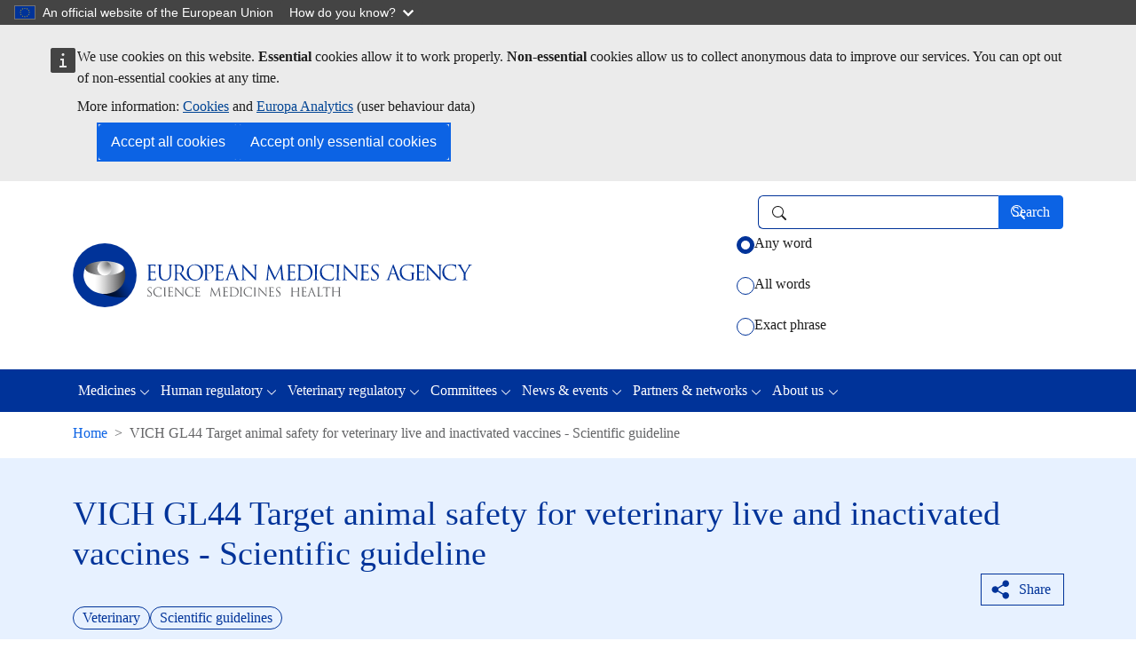

--- FILE ---
content_type: text/html; charset=UTF-8
request_url: https://www.ema.europa.eu/en/vich-gl44-target-animal-safety-veterinary-live-inactivated-vaccines-scientific-guideline
body_size: 10198
content:
<!DOCTYPE html>
  <html lang="en" dir="ltr" prefix="og: https://ogp.me/ns#">
    <head>
      <meta charset="utf-8" />
<noscript><style>form.antibot * :not(.antibot-message) { display: none !important; }</style>
</noscript><link rel="canonical" href="https://www.ema.europa.eu/en/vich-gl44-target-animal-safety-veterinary-live-inactivated-vaccines-scientific-guideline" />
<link rel="image_src" href="https://www.ema.europa.eu/sites/default/files/styles/oe_bootstrap_theme_medium_no_crop/public/2024-07/EMA_building_202407_v1-copyright-EMA.png?itok=cHH5TbaO" />
<meta property="og:site_name" content="European Medicines Agency (EMA)" />
<meta property="og:type" content="website" />
<meta property="og:url" content="https://www.ema.europa.eu/en/vich-gl44-target-animal-safety-veterinary-live-inactivated-vaccines-scientific-guideline" />
<meta property="og:title" content="VICH GL44 Target animal safety for veterinary live and inactivated vaccines - Scientific guideline | European Medicines Agency (EMA)" />
<meta property="og:image" content="https://www.ema.europa.eu/sites/default/files/styles/ema_smp_opengraph/public/2024-07/EMA_building_202407_v1-copyright-EMA.png.webp?itok=1P_03bnR" />
<meta property="og:updated_time" content="2008-09-22T02:00:00+0200" />
<meta property="article:published_time" content="2008-09-22T02:00:00+0200" />
<meta property="article:modified_time" content="2008-09-22T02:00:00+0200" />
<meta name="twitter:card" content="summary_large_image" />
<meta name="twitter:site" content="@EMA_News" />
<meta name="twitter:title" content="VICH GL44 Target animal safety for veterinary live and inactivated vaccines - Scientific guideline | European Medicines Agency (EMA)" />
<meta name="twitter:image" content="https://www.ema.europa.eu/sites/default/files/styles/ema_smp_twitter/public/2024-07/EMA_building_202407_v1-copyright-EMA.png.webp?itok=WFyd3KrH" />
<noscript><style type="text/css" name="oe-back-top-no-script">
    @charset "utf-8";
    .back-to-top { display: block !important; }
    .back-to-top .link { margin-bottom: 2rem; opacity: 1; }
  </style></noscript>
<meta name="Generator" content="Drupal 11 (https://www.drupal.org)" />
<meta name="MobileOptimized" content="width" />
<meta name="HandheldFriendly" content="true" />
<meta name="viewport" content="width=device-width, initial-scale=1.0" />
<script type="application/ld+json">{
    "@context": "https://schema.org",
    "@type": "BreadcrumbList",
    "itemListElement": [
        {
            "@type": "ListItem",
            "position": 1,
            "name": "Home",
            "item": "https://www.ema.europa.eu/en/homepage"
        },
        {
            "@type": "ListItem",
            "position": 2,
            "name": "VICH GL44 Target animal safety for veterinary live and inactivated vaccines - Scientific guideline"
        }
    ]
}</script>
<link rel="icon" href="/themes/custom/ema_theme/favicon.ico" type="image/vnd.microsoft.icon" />
<link rel="alternate" hreflang="en" href="https://www.ema.europa.eu/en/vich-gl44-target-animal-safety-veterinary-live-inactivated-vaccines-scientific-guideline" />
<script type="text/javascript">window.MSInputMethodContext && document.documentMode && document.write("\u003Clink rel=\u0022stylesheet\u0022 href=\u0022https:\/\/www.ema.europa.eu\/themes\/contrib\/oe_bootstrap_theme\/assets\/css\/bootstrap-ie11.css\u0022\u003E\u003Cscript src=\u0022https:\/\/cdn.jsdelivr.net\/combine\/npm\/ie11-custom-properties@4,npm\/element-qsa-scope@1\u0022\u003E\u003C\/script\u003E\u003Cscript crossorigin=\u0022anonymous\u0022 src=\u0022https:\/\/cdnjs.cloudflare.com\/polyfill\/v3\/polyfill.min.js?version=3.111.0\u0026features=Array.prototype.find%2CArray.prototype.includes%2CNumber.parseFloat%2CNumber.parseInt%2Cdefault\u0022\u003E\u003C\/script\u003E");</script>

        <title>VICH GL44 Target animal safety for veterinary live and inactivated vaccines - Scientific guideline | European Medicines Agency (EMA)</title>
        <link rel="stylesheet" media="all" href="/sites/default/files/css/css_H968nUzQR9Tk44K9q6znvqVcMkb0blZlfTC2SdWV8tE.css?delta=0&amp;language=en&amp;theme=ema_theme&amp;include=[base64]" />
<link rel="stylesheet" media="all" href="/sites/default/files/css/css_zdE7dHSlDqzJWpiqD3pC9uyxU0yj_2sMronrau6-IAA.css?delta=1&amp;language=en&amp;theme=ema_theme&amp;include=[base64]" />

          
    </head>
    <body id="oe-back-to-top" class="context-ema_content_banner context-ema_general_search context-ema_sitewide ema-context-rating-enabled path--node-69442 path-node page-node-type-ema-general"><a role="navigation" aria-label="Skip to main content" class="visually-hidden-focusable skip-link" href="#main-content">
        <span class="d-inline-block px-2 border border-2 border-dark rounded-1">Skip to main content</span>
      </a><script type="application/json">{"utility":"globan","theme":"dark","logo":true,"link":true,"mode":false}</script>
<div id="cck_here" role="alert"></div>
  <div class="dialog-off-canvas-main-canvas" data-off-canvas-main-canvas>
    <div data-ema-glossary-ct="ema_general" class="ema-glossary-enabled page">
    <header class="bcl-header bcl-header--neutral" aria-label="Header"><nav
   class="w-100 shadow-sm branding-search-bar navbar navbar-expand-lg navbar-light" role="banner" aria-label="Branding and search"
><div class='container'><a class="navbar-brand" href="/en/homepage"><picture class="d-block"><source media="(max-width: 767px)" srcset="/themes/custom/ema_theme/resources/images/logo_ema_stacked.svg"><img src="/themes/custom/ema_theme/resources/images/logo_ema.svg" alt="European Medicines Agency's logo Go to homepage"/></picture></a><div class="ema-search-form"><a class="ema-search-icon" href="https://www.ema.europa.eu/search"><svg
   class="bi icon--l"
><use xlink:href="/themes/contrib/oe_bootstrap_theme/assets/icons/bcl-default-icons.svg#search"/></svg></a><div class="ema-search-form-wrapper"><form action="/en/vich-gl44-target-animal-safety-veterinary-live-inactivated-vaccines-scientific-guideline" method="post" id="oe-whitelabel-search-form" accept-charset="UTF-8" class="oe-whitelabel-search-form inline-form"><input autocomplete="off" data-drupal-selector="form-qnir11mtdsd3yeez7aartw9yqo0csesj4ynya3-lmfa" type="hidden" name="form_build_id" value="form-qnir11mTdSD3yEeZ7aaRTW9YqO0csESJ4yNYA3_LMFA" class="form-control" /><input data-drupal-selector="edit-oe-whitelabel-search-form" type="hidden" name="form_id" value="oe_whitelabel_search_form" class="form-control" /><input data-drupal-selector="edit-ema-search-url" type="hidden" name="ema_search_url" value="https://www.ema.europa.eu/search" class="form-control" /><div class="d-flex flex-row align-items-center js-form-wrapper form-wrapper" data-drupal-selector="edit-search-wrapper" id="edit-search-wrapper"><div class="js-form-item form-item js-form-type-search-api-autocomplete form-item-search-input js-form-item-search-input form-no-label"><label for="edit-search-input" class="visually-hidden form-label">Search</label><input placeholder="" role="combobox" class="clear-content form-autocomplete form-control" data-drupal-selector="edit-search-input" data-search-api-autocomplete-search="ema_search" data-autocomplete-path="/en/search_api_autocomplete/ema_search?display=ema_search_page&amp;filter=search_api_fulltext" type="text" id="edit-search-input" name="search_input" value="" size="20" maxlength="500" /><span class="ico" aria-hidden="true"></span></div><div class="form-actions"><input data-drupal-selector="edit-submit" type="submit" id="edit-submit" name="op" value="Search" class="button js-form-submit form-submit btn-primary btn"/><span class="ico" aria-hidden="true"></span></div></div><fieldset data-drupal-selector="edit-keywords" id="edit-keywords--wrapper" class="fieldgroup form-composite js-form-item form-item js-form-wrapper"><legend class="col-form-label"><span class="visually-hidden fieldset-legend">Select how you want to search using keywords</span></legend><div class="fieldset-wrapper"><div class="keyword-match-types d-flex flex-column justify-content-start mt-2-5 mt-md-1 form-radios" id="edit-keywords"><div class="js-form-item form-item js-form-type-radio form-item-keywords js-form-item-keywords form-check"><input data-drupal-selector="edit-keywords-anyword" type="radio" id="edit-keywords-anyword" name="keywords" value="anyword" checked="checked" class="form-radio form-check-input" /><label class="form-check-label option form-label" for="edit-keywords-anyword">Any word</label></div><div class="js-form-item form-item js-form-type-radio form-item-keywords js-form-item-keywords form-check"><input data-drupal-selector="edit-keywords-allwords" type="radio" id="edit-keywords-allwords" name="keywords" value="allwords" class="form-radio form-check-input" /><label class="form-check-label option form-label" for="edit-keywords-allwords">All words</label></div><div class="js-form-item form-item js-form-type-radio form-item-keywords js-form-item-keywords form-check"><input data-drupal-selector="edit-keywords-exactphrase" type="radio" id="edit-keywords-exactphrase" name="keywords" value="exactphrase" class="form-radio form-check-input" /><label class="form-check-label option form-label" for="edit-keywords-exactphrase">Exact phrase</label></div></div></div></fieldset></form></div></div></div></nav>      
<nav
   class="bcl-header__navbar main-navigation-bar navbar navbar-expand-lg navbar-dark" role="navigation" aria-label="Main navigation menu"
><div class='container'><button
      class="navbar-toggler"
      type="button"
      data-bs-toggle="collapse"
      data-bs-target='#bcl-navbar--2'
      aria-controls='bcl-navbar--2'
      aria-expanded="false"
      aria-label="Toggle navigation"
    ><span class="navbar-toggler-icon"></span></button><div class="collapse navbar-collapse" id='bcl-navbar--2'><ul class="navbar-nav"><li class="nav-item dropdown"><a href="/en/medicines" class="nav-link dropdown-toggle" aria-expanded="false" data-bs-toggle="dropdown" id="dropdown-585" role="button" data-drupal-link-system-path="node/73303" aria-selected="false">Medicines</a><ul
     class="dropdown-menu" aria-labelledby="dropdown-585"
  ><li><a href="/en/medicines" class="dropdown-item" data-drupal-link-system-path="node/73303" aria-selected="false">Find medicine</a></li><li><a href="/en/medicines/therapeutic-areas-latest-updates" class="dropdown-item" data-drupal-link-system-path="node/68943" aria-selected="false">Therapeutic areas: latest updates</a></li><li><a href="/en/medicines/download-medicine-data" class="dropdown-item" data-drupal-link-system-path="node/82422" aria-selected="false">Download medicine data</a></li><li><a href="/en/medicines/what-we-publish-medicines-when" class="dropdown-item" data-drupal-link-system-path="node/82426" aria-selected="false">What we publish on medicines and when</a></li><li><a href="/en/medicines/medicines-human-use-under-evaluation" class="dropdown-item" data-drupal-link-system-path="node/68492" aria-selected="false">Medicines under evaluation</a></li><li><a href="/en/medicines/national-registers-authorised-medicines" class="dropdown-item" data-drupal-link-system-path="node/70104" aria-selected="false">National registers</a></li></ul></li><li class="nav-item dropdown"><a href="/en/human-regulatory-overview" class="nav-link dropdown-toggle" aria-expanded="false" data-bs-toggle="dropdown" id="dropdown-701" role="button" data-drupal-link-system-path="node/82389" aria-selected="false">Human regulatory</a><ul
     class="dropdown-menu" aria-labelledby="dropdown-701"
  ><li><a href="/en/human-regulatory-overview" class="dropdown-item" data-drupal-link-system-path="node/82389" aria-selected="false">Overview</a></li><li><a href="/en/human-regulatory-overview/research-development" class="dropdown-item" data-drupal-link-system-path="node/69491" aria-selected="false">Research and development</a></li><li><a href="/en/human-regulatory-overview/marketing-authorisation" class="dropdown-item" data-drupal-link-system-path="node/69601" aria-selected="false">Marketing authorisation</a></li><li><a href="/en/human-regulatory-overview/post-authorisation" class="dropdown-item" data-drupal-link-system-path="node/70358" aria-selected="false">Post-authorisation</a></li><li><a href="/en/human-regulatory-overview/medical-devices" class="dropdown-item" data-drupal-link-system-path="node/70079" aria-selected="false">Medical devices</a></li><li><a href="/en/human-regulatory-overview/herbal-medicinal-products" class="dropdown-item" data-drupal-link-system-path="node/69717" aria-selected="false">Herbal products</a></li></ul></li><li class="nav-item dropdown"><a href="/en/veterinary-regulatory-overview" class="nav-link dropdown-toggle" aria-expanded="false" data-bs-toggle="dropdown" id="dropdown-665" role="button" data-drupal-link-system-path="node/82419" aria-selected="false">Veterinary regulatory</a><ul
     class="dropdown-menu" aria-labelledby="dropdown-665"
  ><li><a href="/en/veterinary-regulatory-overview" class="dropdown-item" data-drupal-link-system-path="node/82419" aria-selected="false">Overview</a></li><li><a href="/en/veterinary-regulatory-overview/research-development-veterinary-medicines" class="dropdown-item" data-drupal-link-system-path="node/69449" aria-selected="false">Research and development</a></li><li><a href="/en/veterinary-regulatory-overview/marketing-authorisation-veterinary-medicines" class="dropdown-item" data-drupal-link-system-path="node/69313" aria-selected="false">Marketing authorisation</a></li><li><a href="/en/veterinary-regulatory-overview/post-authorisation-veterinary-medicines" class="dropdown-item" data-drupal-link-system-path="node/68838" aria-selected="false">Post-authorisation</a></li></ul></li><li class="nav-item dropdown"><a href="/en/committees" class="nav-link dropdown-toggle" aria-expanded="false" data-bs-toggle="dropdown" id="dropdown-93" role="button" data-drupal-link-system-path="node/82424" aria-selected="false">Committees</a><ul
     class="dropdown-menu" aria-labelledby="dropdown-93"
  ><li><a href="/en/committees" class="dropdown-item" data-drupal-link-system-path="node/82424" aria-selected="false">Overview</a></li><li><a href="/en/committees/how-committees-work" class="dropdown-item" data-drupal-link-system-path="node/68348" aria-selected="false">How the committees work</a></li><li><a href="/en/committees/committee-medicinal-products-human-use-chmp" class="dropdown-item" data-drupal-link-system-path="node/4879" aria-selected="false">CHMP</a></li><li><a href="/en/committees/committee-veterinary-medicinal-products-cvmp" class="dropdown-item" data-drupal-link-system-path="node/4882" aria-selected="false">CVMP</a></li><li><a href="/en/committees/pharmacovigilance-risk-assessment-committee-prac" class="dropdown-item" data-drupal-link-system-path="node/4886" aria-selected="false">PRAC</a></li><li><a href="/en/committees/committee-orphan-medicinal-products-comp" class="dropdown-item" data-drupal-link-system-path="node/4881" aria-selected="false">COMP</a></li><li><a href="/en/committees/committee-herbal-medicinal-products-hmpc" class="dropdown-item" data-drupal-link-system-path="node/4883" aria-selected="false">HMPC</a></li><li><a href="/en/committees/committee-advanced-therapies-cat" class="dropdown-item" data-drupal-link-system-path="node/4878" aria-selected="false">CAT</a></li><li><a href="/en/committees/paediatric-committee-pdco" class="dropdown-item" data-drupal-link-system-path="node/4885" aria-selected="false">PDCO</a></li><li><a href="/en/committees/working-parties-other-groups" class="dropdown-item" data-drupal-link-system-path="node/69598" aria-selected="false">Working parties and other groups</a></li></ul></li><li class="nav-item dropdown"><a href="/en/news-events" class="nav-link dropdown-toggle" aria-expanded="false" data-bs-toggle="dropdown" id="dropdown-714" role="button" data-drupal-link-system-path="node/82423" aria-selected="false">News &amp; events</a><ul
     class="dropdown-menu" aria-labelledby="dropdown-714"
  ><li><a href="/en/news-events" class="dropdown-item" data-drupal-link-system-path="node/82423" aria-selected="false">Overview</a></li><li><a href="/en/news" class="dropdown-item" data-drupal-link-system-path="node/4" aria-selected="false">News</a></li><li><a href="/en/events/upcoming-events" class="dropdown-item" data-drupal-link-system-path="node/8" aria-selected="false">Events</a></li><li><a href="/en/news-events/whats-new" class="dropdown-item" data-drupal-link-system-path="news-events/whats-new" aria-selected="false">What&#039;s new</a></li><li><a href="/en/news-events/committee-highlights" class="dropdown-item" data-drupal-link-system-path="node/68454" aria-selected="false">Committee highlights</a></li><li><a href="/en/news-and-events/publications" class="dropdown-item" data-drupal-link-system-path="node/69163" aria-selected="false">Publications</a></li><li><a href="/en/news-events/press-social-media" class="dropdown-item" data-drupal-link-system-path="node/70061" aria-selected="false">Press and social media</a></li><li><a href="/en/news-events/podcast-inside-ema" class="dropdown-item" data-drupal-link-system-path="node/270105" aria-selected="false">Podcast: Inside EMA</a></li><li><a href="/en/news-events/open-consultations" class="dropdown-item" data-drupal-link-system-path="node/10" aria-selected="false">Open consultations</a></li><li><a href="/en/news-events/rss-feeds" class="dropdown-item" data-drupal-link-system-path="node/4876" aria-selected="false">RSS feeds</a></li></ul></li><li class="nav-item dropdown"><a href="/en/partners-networks" class="nav-link dropdown-toggle" aria-expanded="false" data-bs-toggle="dropdown" id="dropdown-180" role="button" data-drupal-link-system-path="node/82420" aria-selected="false">Partners &amp; networks</a><ul
     class="dropdown-menu" aria-labelledby="dropdown-180"
  ><li><a href="/en/partners-networks" class="dropdown-item" data-drupal-link-system-path="node/82420" aria-selected="false">Overview</a></li><li><a href="/en/partners-networks/eu-partners" class="dropdown-item" data-drupal-link-system-path="node/69559" aria-selected="false">EU partners</a></li><li><a href="/en/partners-networks/international-activities" class="dropdown-item" data-drupal-link-system-path="node/69859" aria-selected="false">International activities</a></li><li><a href="/en/partners-networks/patients-consumers" class="dropdown-item" data-drupal-link-system-path="node/69035" aria-selected="false">Patients and consumers</a></li><li><a href="/en/partners-networks/healthcare-professionals" class="dropdown-item" data-drupal-link-system-path="node/69297" aria-selected="false">Healthcare professionals</a></li><li><a href="/en/partners-networks/academia" class="dropdown-item" data-drupal-link-system-path="node/69725" aria-selected="false">Academia</a></li><li><a href="/en/partners-networks/pharmaceutical-industry" class="dropdown-item" data-drupal-link-system-path="node/69655" aria-selected="false">Pharmaceutical industry</a></li><li><a href="/en/partners-networks/networks" class="dropdown-item" data-drupal-link-system-path="node/68770" aria-selected="false">Networks</a></li><li><a href="/en/partners-networks/health-technology-assessment-bodies" class="dropdown-item" data-drupal-link-system-path="node/68799" aria-selected="false">Health technology assessment bodies</a></li><li><a href="/en/partners-networks/one-health-approach" class="dropdown-item" data-drupal-link-system-path="node/254796" aria-selected="false">One Health approach</a></li><li><a href="/en/partners-networks/animal-health-practitioners" class="dropdown-item" data-drupal-link-system-path="node/257659" aria-selected="false">Animal health practitioners</a></li><li><a href="/en/partners-networks/one-substance-one-assessment-osoa-eu-collaboration-chemicals-related-data" class="dropdown-item" data-drupal-link-system-path="node/273127" aria-selected="false">One substance - one assessment</a></li></ul></li><li class="nav-item dropdown"><a href="/en/about-us" class="nav-link dropdown-toggle" aria-expanded="false" data-bs-toggle="dropdown" id="dropdown-156" role="button" data-drupal-link-system-path="node/82421" aria-selected="false">About us</a><ul
     class="dropdown-menu" aria-labelledby="dropdown-156"
  ><li><a href="/en/about-us" class="dropdown-item" data-drupal-link-system-path="node/82421" aria-selected="false">Overview</a></li><li><a href="/en/about-us/what-we-do" class="dropdown-item" data-drupal-link-system-path="node/69654" aria-selected="false">What we do</a></li><li><a href="/en/about-us/who-we-are" class="dropdown-item" data-drupal-link-system-path="node/69649" aria-selected="false">Who we are</a></li><li><a href="/en/about-us/how-we-work" class="dropdown-item" data-drupal-link-system-path="node/69885" aria-selected="false">How we work</a></li><li><a href="/en/about-us/fees-payable-european-medicines-agency" class="dropdown-item" data-drupal-link-system-path="node/70027" aria-selected="false">Fees</a></li><li><a href="/en/about-us/support-smes" class="dropdown-item" data-drupal-link-system-path="node/69589" aria-selected="false">Support to SMEs</a></li><li><a href="/en/about-us/annual-reports-work-programmes" class="dropdown-item" data-drupal-link-system-path="node/70025" aria-selected="false">Annual reports and work programmes</a></li><li><a href="/en/about-us/history-ema" class="dropdown-item" data-drupal-link-system-path="node/68954" aria-selected="false">History of EMA</a></li><li><a href="/en/about-us/careers" class="dropdown-item" data-drupal-link-system-path="node/69992" aria-selected="false">Careers</a></li><li><a href="/en/about-us/procurement-grants" class="dropdown-item" data-drupal-link-system-path="node/69872" aria-selected="false">Procurement</a></li><li><a href="/en/about-us/glossaries" class="dropdown-item" data-drupal-link-system-path="node/5" aria-selected="false">Glossaries</a></li><li><a href="/en/about-us/about-website" class="dropdown-item" data-drupal-link-system-path="node/70271" aria-selected="false">About this website</a></li><li><a href="/en/about-us/data-protection-privacy-ema" class="dropdown-item" data-drupal-link-system-path="node/68881" aria-selected="false">Data protection and privacy</a></li><li><a href="/en/about-us/contacts-european-medicines-agency" class="dropdown-item" data-drupal-link-system-path="node/68696" aria-selected="false">Contacts</a></li></ul></li></ul></div></div></nav><div class="container">  
<div id="block-system-breadcrumb-block">        
  
    
  <nav class="my-2-5" aria-label="Breadcrumbs">
      <ol class="breadcrumb"><li
            class="breadcrumb-item"><a href="/en/homepage"><svg
   class="d-md-none ms-0 me-2 me-2-5 bi icon--s"
><use xlink:href="/themes/custom/ema_theme/resources/icons/ema-bcl-bs-icons_202501.svg#arrow-left"/></svg>Home</a></li>            <li
            class="breadcrumb-item d-none d-md-block active"aria-current="page">VICH GL44 Target animal safety for veterinary live and inactivated vaccines - Scientific guideline</li></ol>
    </nav>
</div>

</div></header><main id="main-content" class="main-content-wrapper" role="main" aria-label="Main content">
        <div class="container-fluid mt-3">
          <div class="row"><div class="region-pre-content col-12 pb-lg-2 mb-lg-2 px-0">  <div data-drupal-messages-fallback class="hidden"></div>

<div id="block-ema-content-banner--2">
      
    
    
                                    <div class="node ema-general content-banner ema-general--content-banner mb-4-75 bcl-content-banner ema-light-blue">
    
                                                    <article class="bg-transparent border-0 card container"><div class="row"><div class="right-col"><div class="card-body container-fluid">
          <div class="row">
            <div class="col">
                        <div class="heading-title"><h1 class="content-banner-title card-title bcl-heading">
<span>VICH GL44 Target animal safety for veterinary live and inactivated vaccines - Scientific guideline</span>
</h1></div><div class="heading-actions align-self-stretch d-flex justify-content-end"><div class="action-bar"><div class="ema-social-media-share button"><script type="application/json">{"service":"share","version":"2.0","more":["email","linkedin","bluesky","facebook","whatsapp","blogger","digg","gmail","netvibes","pinterest","pocket","printfriendly","qzone","reddit","threads","tumblr","typepad","viadeo","weibo","yahoomail","yammer"],"selection":false,"stats":true,"target":"_blank"}</script></div>
</div></div><div class="card-content-block">
                <div class="card-content-wrapper">    </div><div class="d-flex flex-column flex-lg-row justify-content-between gap-3"><div class="card-badge-wrapper d-flex flex-row flex-wrap gap-3 align-items-start"><span class="ema-bg-category badge rounded-pill badge-outline-primary"><span class="label">Veterinary</span></span><span class="ema-bg-topic badge rounded-pill badge-outline-primary"><span class="label">Scientific guidelines</span></span></div></div></div>
        </div>
      </div>
    </div></div></div></article>
</div>
</div>

</div></div>
        </div>

        <div class="container">
          <div class="row"><div class="region-content col-12 "><div class="region-content-main row">
                <div class="col-12">  <div id="block-system-main-block" class="main-content">
  
    
          <article class="content-with-sidebar node ema-general ema-general--full container"><div class="row">
    <div class="bcl-sidebar col-md-3">
<nav aria-label="Page contents" class="bcl-inpage-navigation position-sticky dynamic-active" id="bcl-inpage-navigation">
  <button
   aria-expanded="false" aria-controls="bcl-inpage-navigation-dropdown" type="button" data-bs-toggle="dropdown" class="dropdown-toggle h2 d-md-none"
>Page contents<svg
   class="bi icon--s"
><use xlink:href="/themes/custom/ema_theme/resources/icons/ema-bcl-bs-icons_202501.svg#chevron-down"/></svg></button><h2 class="mb-0 d-none d-md-block bcl-heading">Page contents</h2><div class="dropdown-menu" id="bcl-inpage-navigation-dropdown">

                    
                              
        
  
    
    <ul class="nav nav-pills flex-column">                                                                    
                        <li class="nav-item">
        
        <a class="nav-link" href="#current-effective-version-8842">Current effective version</a>
        
                </li>
                                                                                  
                        <li class="nav-item">
        
        <a class="nav-link" href="#document-history-8843">Document history</a>
        
                </li>
                                                                                  
                        <li class="nav-item">
        
        <a class="nav-link" href="#related-content-18480">Related content</a>
        
                </li>
                                                                                  
                        <li class="nav-item">
        
        <a class="nav-link" href="#topics">Topics</a>
        
                </li>
                    </ul>

  </div>
</nav>
</div>

    <div class="col-md-9"><div class="ema-node-content-wrapper node-sections">                <div class="item">
        <div id="ema-inpage-item-12024" class="paragraph paragraph--type--oe-rich-text paragraph--view-mode--default"><div class="ecl-editor">  <p>This document establishes agreed criteria and recommendations for the conduct of studies that evaluate the safety of final formulation of veterinary live and inactivated vaccines (investigational veterinary vaccines, IVVs) to be marketed for use in target animals.</p>
<p><strong>Keywords</strong>: VICH, target animal safety, live vaccines, inactivated vaccines</p>

</div></div></div>                <div class="item">
      <div class="paragraph paragraph--type--ema-documents paragraph--view-mode--default" id="ema-inpage-item-8842">      <div id="current-effective-version-8842">      
<h2 class="mb-4 rounded-title documents-title">Current effective version</h2>
</div>
  
                  <div class="mt-4 ema-file-wrapper">
  
                                  
    <div data-ema-document-type="scientific-guideline" class="bcl-file variant-default border rounded overflow-hidden">
  <div class="file-title-metadata px-3-5 py-3">
    <div class="d-flex"><div class="pe-2 pb-2 icon-wrapper"><svg
   class="mt-1 icon--file text-dark bi icon--2xl"
><use xlink:href="/themes/custom/ema_theme/resources/icons/ema-bcl-bs-icons_202501.svg#file-pdf"/></svg></div><div class="d-md-flex flex-grow-1 ms-2-5">
        <div class="flex-grow-1"><p class="file-title mb-1 fw-bold">VICH GL44: Target animal safety for veterinary live and inactived vaccines - Step 7</p><div class="file-metadata d-grid gap-2 gap-md-0"><small class="file-metadata-row w-100 d-flex gap-2 flex-column flex-sm-rowfw-normal text-muted"><span class="value">Adopted</span>
                </small><small class="file-metadata-row w-100 d-flex gap-2 flex-column flex-sm-row reference-numberfw-normal text-muted"><span class="label">Reference Number: </span><span class="value">EMEA/CVMP/VICH/359665/2005</span>
                </small><small class="file-metadata-row w-100 d-flex gap-2 flex-column flex-sm-row legal-effective-datefw-normal text-muted"><span class="label">Legal effective date: </span><span class="value"><time datetime="2009-07-01T12:00:00Z">01/07/2009</time>
</span>
                </small></div></div>
      </div>
    </div>
  </div>

    <div
    class="file-language-links px-3-5 py-3 border-top d-flex flex-column flex-md-row flex-wrap justify-content-between align-items-start align-items-md-center">
    <div class="d-flex flex-column flex-wrap"><p class="language-meta mb-1 fw-bold">English (EN)<span class="fw-normal"> (130.93 KB - PDF)</span></p><div class="dates-metadata d-grid d-lg-flex flex-lg-row gap-1 gap-lg-3 align-content-start"><small class="metadata-row first-publishedfw-normal text-muted"><strong class="label">First published: </strong><span class="value"><time datetime="2008-09-22T00:00:00Z">22/09/2008</time>
</span>
            </small><small class="metadata-row last-updatedfw-normal text-muted"><strong class="label">Last updated: </strong><span class="value"><time datetime="2008-09-22T00:00:00Z">22/09/2008</time>
</span>
            </small></div></div><a target="_blank" class="standalone align-self-top d-inline-block mt-3-5 mt-md-0 flex-shrink-0" href="/en/documents/scientific-guideline/vich-gl44-target-animal-safety-veterinary-live-and-inactived-vaccines-step-7_en.pdf">View<svg
   class="ms-2-5 bi icon--fluid"
><use xlink:href="/themes/custom/ema_theme/resources/icons/ema-bcl-bs-icons_202501.svg#eye"/></svg></a></div>

  </div>
</div>
</div></div>                <div class="item">
      <div class="paragraph paragraph--type--ema-documents paragraph--view-mode--default" id="ema-inpage-item-8843">      <div id="document-history-8843">      
<h2 class="mb-4 rounded-title documents-title">Document history</h2>
</div>
  
                  <div class="mt-4 ema-file-wrapper">
  
                                  
    <div data-ema-document-type="scientific-guideline" class="bcl-file variant-default border rounded overflow-hidden">
  <div class="file-title-metadata px-3-5 py-3">
    <div class="d-flex"><div class="pe-2 pb-2 icon-wrapper"><svg
   class="mt-1 icon--file text-dark bi icon--2xl"
><use xlink:href="/themes/custom/ema_theme/resources/icons/ema-bcl-bs-icons_202501.svg#file-pdf"/></svg></div><div class="d-md-flex flex-grow-1 ms-2-5">
        <div class="flex-grow-1"><p class="file-title mb-1 fw-bold">VICH GL44: Target animal safety for veterinary live and inactivated vaccines - At step 4</p><div class="file-metadata d-grid gap-2 gap-md-0"><small class="file-metadata-row w-100 d-flex gap-2 flex-column flex-sm-rowfw-normal text-muted"><span class="value">Draft: consultation closed</span>
                </small><small class="file-metadata-row w-100 d-flex gap-2 flex-column flex-sm-row reference-numberfw-normal text-muted"><span class="label">Reference Number: </span><span class="value">EMEA/CVMP/VICH/359665/2005-CON.</span>
                </small></div></div>
      </div>
    </div>
  </div>

    <div
    class="file-language-links px-3-5 py-3 border-top d-flex flex-column flex-md-row flex-wrap justify-content-between align-items-start align-items-md-center">
    <div class="d-flex flex-column flex-wrap"><p class="language-meta mb-1 fw-bold">English (EN)<span class="fw-normal"> (154.65 KB - PDF)</span></p><div class="dates-metadata d-grid d-lg-flex flex-lg-row gap-1 gap-lg-3 align-content-start"><small class="metadata-row first-publishedfw-normal text-muted"><strong class="label">First published: </strong><span class="value"><time datetime="2007-09-18T00:00:00Z">18/09/2007</time>
</span>
            </small><small class="metadata-row last-updatedfw-normal text-muted"><strong class="label">Last updated: </strong><span class="value"><time datetime="2007-09-18T00:00:00Z">18/09/2007</time>
</span>
            </small></div></div><a target="_blank" class="standalone align-self-top d-inline-block mt-3-5 mt-md-0 flex-shrink-0" href="/en/documents/scientific-guideline/vich-gl44-target-animal-safety-veterinary-live-and-inactivated-vaccines-step-4_en.pdf">View<svg
   class="ms-2-5 bi icon--fluid"
><use xlink:href="/themes/custom/ema_theme/resources/icons/ema-bcl-bs-icons_202501.svg#eye"/></svg></a></div>

  </div>
</div>
</div></div>                <div class="item">
              
<div class="related-section-wrapper" id="ema-inpage-item-18480"><h4 id="related-content-18480" class="rounded-title d-flex align-items-center p-2 mb-3">
        <span class="title flex-grow-1">Related content</span>
      <span class="icon"><svg
   class="bi icon--s"
><use xlink:href="/themes/custom/ema_theme/resources/icons/ema-bcl-bs-icons_202501.svg#"/></svg></span>
    </h4>                <div class="item">
        <div id="ema-inpage-item-15746" class="paragraph paragraph--type--oe-rich-text paragraph--view-mode--related-section"><div class="ecl-editor">  <ul>
<li><a data-entity-substitution="canonical" data-entity-type="node" data-entity-uuid="8f234479-76b7-4622-bd1a-cd9c16549bd3" href="/en/veterinary-regulatory-overview/research-and-development-veterinary-medicines/scientific-guidelines-veterinary-medicines/immunologicals-guidelines/immunologicals-general" title="Immunologicals: general">Immunologicals: general</a></li>
<li><a data-entity-substitution="canonical" data-entity-type="node" data-entity-uuid="d202d24c-6fa7-4219-9902-4e9c9545e683" href="/en/vich-gl41-target-animal-safety-examination-live-veterinary-vaccines-target-animals-absence-reversion-virulence-scientific-guideline" title="VICH GL41 Target animal safety: examination of live veterinary vaccines in target animals for absence of reversion to virulence - Scientific guideline">VICH GL41 Target animal safety: examination of live veterinary vaccines in target animals for absence of reversion to virulence - Scientific guideline</a></li>
</ul>

</div></div></div></div>
</div>

        
              
        
  <div id="ema-inpage-item-topics" data-section="topics" class="section topics links-list secondary-section"><h4 id="topics" class="h4 rounded-title">Topics</h4>      <div class="views-element-container"><div class="ema-topics-list mb-4 js-view-dom-id-e585e8d0e12d6800e4ad667b57e8734c0e1dd332f3f233a5feaabccf9ab9ba60">
  
  
  

  
  
  

  <div class="item-list">
  
  <ul>

          <li><div class="views-field views-field-name"><span class="field-content"><a href="https://www.ema.europa.eu/en/search?f%5B0%5D=ema_search_topics%3A74" title="See all the content with topic Scientific guidelines">Scientific guidelines</a></span></div></li>
    
  </ul>

</div>

    

  
  

  
  
</div>
</div>
</div>
        
<div class="ema-social-media-share inline mb-4"><h2>Share this page</h2>
  <script type="application/json">{"service":"share","version":"2.0","networks":["email","linkedin","bluesky","facebook","more"],"more":["whatsapp","blogger","digg","gmail","netvibes","pinterest","pocket","printfriendly","qzone","reddit","threads","tumblr","typepad","viadeo","weibo","yahoomail","yammer"],"target":"_blank","stats":true,"selection":false}</script>
  </div>
</div></div>
</div>
</article>

  </div>

</div>
              </div></div><div class="region-post-content col-12">  
<div id="block-ema-custom-webtools-rating"><div class="ema-rating-widget-block full-width py-4-5">
      <div class="container">
        <div class="row">
          <div class="col-12">
            <script type="application/json">{"service":"dffema","id":"y6GzW8lS"}</script>
          </div>
        </div>
      </div>
    </div></div>

</div></div>
        </div>
      </main>  



<div aria-live="polite" class="back-to-top hide position-fixed bottom-0 end-0 pe-4">
    <a href="#main-content" class="link d-flex flex-row justify-content-center align-items-center px-3 py-2 bg-secondary text-white shadow-lg rounded-pill" aria-label="Back to top" tabindex="0" aria-hidden="true">
    <svg
   class="bi icon--l"
><use xlink:href="/themes/custom/ema_theme/resources/icons/ema-bcl-bs-icons_202501.svg#chevron-double-up"/></svg><span class="label fs-6 fst-normal fw-bold lh-base ps-2">Back to top</span></a>
</div>

<div id="block-ema-footer-block">
    
<footer class="ema-footer text-white bcl-footer bcl-footer--neutral" role="contentinfo" aria-label="Footer">
  <div class="container"><div class="ema-footer-product-hotline row"><div class="col-12"><div class="border rounded-1"><svg
   class="bi icon--fluid"
><use xlink:href="/themes/custom/ema_theme/resources/icons/ema-bcl-bs-icons_202501.svg#telephone-fill"/></svg><a href="/en/about-us/contacts-european-medicines-agency" class="ema-footer-eu-agencies" target="_blank" hreflang="en"><p class="product-hotline-title">Product emergency hotline</p>
  <p class="product-hotline-information">OUTSIDE WORKING HOURS</p></a></div></div></div><div class="ema-footer-footer-links row"><div class="col-12 col-md-6 col-xl-3 footer-links"><div class="link d-block">
                  
  <a class="standalone" href="/en/about-us">About us</a>
</div><div class="link d-block">
                  
  <a class="standalone" href="/en/about-us/what-we-do">What we do</a>
</div><div class="link d-block">
                  
  <a class="standalone" href="/en/about-us/careers">Careers</a>
</div><div class="link d-block">
                  
  <a class="standalone" href="/en/committees">Committees &amp; working parties</a>
</div><div class="link d-block">
                  
  <a class="standalone" href="/en/about-us/how-we-work/european-medicines-regulatory-network">Regulatory network</a>
</div><div class="link d-block">
                  
  <a class="standalone" href="/en/about-us/how-we-work/european-medicines-regulatory-network/european-experts">European experts</a>
</div></div><div class="col-12 col-md-6 col-xl-3 footer-links"><div class="link d-block">
                  
  <a class="standalone" href="/en/about-us/about-website">About this website</a>
</div><div class="link d-block">
                  
  <a class="standalone" href="/en/about-us/about-website/languages-website">Languages</a>
</div><div class="link d-block">
                  
  <a class="standalone" href="/en/about-us/about-website/accessibility">Accessibility</a>
</div><div class="link d-block">
                  
  <a class="standalone" href="/en/about-us/glossaries">Glossaries</a>
</div><div class="link d-block">
                  
  <a class="standalone" href="/en/about-us/about-website/cookies">Cookies</a>
</div><div class="link d-block">
                  
  <a class="standalone" href="/en/about-us/about-website/website-data-protection-notice">Website data protection notice</a>
</div><div class="link d-block">
                  
  <a class="standalone" href="/en/about-us/data-protection-privacy-ema">Data protection at EMA</a>
</div></div><div class="col-12 col-md-6 col-xl-3 footer-links"><div class="link d-block">
                  
  <a class="standalone" href="/en/about-us/frequently-asked-questions">Frequently asked questions</a>
</div><div class="link d-block">
                  
  <a class="standalone" href="/en/about-us/about-website/search-tips">Search tips</a>
</div><div class="link d-block">
                  
  <a class="standalone" href="/en/about-us/how-we-work/access-documents">Access to documents</a>
</div><div class="link d-block">
                  
  <a class="standalone" href="/en/about-us/contacts-european-medicines-agency">Contacts</a>
</div><div class="link d-block">
                  
  <a class="standalone" href="/en/about-us/contacts-european-medicines-agency/send-question-european-medicines-agency">Send a question</a>
</div><div class="link d-block">
                  
  <a class="standalone" href="/en/about-us/contacts-european-medicines-agency">EMA Service Desk (system support)</a>
</div><div class="link d-block">
                  
  <a class="standalone" href="/en/about-us/how-we-work/services-databases">Services and databases</a>
</div></div><div class="col-12 col-md-6 col-xl-3 footer-contact"><p><strong>European Medicines Agency</strong><br>Domenico Scarlattilaan&nbsp;6<br>1083 HS Amsterdam<br>The Netherlands</p><p>Tel: +31 (0)88 781 6000</p><p><a href="/about-us/contacts-european-medicines-agency/how-find-us" data-entity-type="node" data-entity-uuid="4b93fc56-414f-4edc-85a1-62989537c1b9" data-entity-substitution="canonical">How to find us</a><br><a href="/about-us/contacts-european-medicines-agency/how-find-us#addresses-6923" data-entity-type="node" data-entity-uuid="4b93fc56-414f-4edc-85a1-62989537c1b9" data-entity-substitution="canonical">Postal address and deliveries</a><br><a href="/about-us/contacts-european-medicines-agency/business-hours-holidays" data-entity-type="node" data-entity-uuid="7cac129c-d271-4ead-854a-ed65cdb60ddc" data-entity-substitution="canonical">Business hours and holidays</a></p></div></div><div class="ema-footer-social-media-links row"><div class="col-12 social-media-links-wrapper"><ul class="social-links-list"><li class="list-item"><a href="/news-event/rss-feeds" class="link standalone" target="_blank"><svg
   class="bi icon--fluid"
><use xlink:href="/themes/custom/ema_theme/resources/icons/ema-bcl-bs-icons_202501.svg#rss"/></svg>RSS Feed</a></li><li class="list-item"><a href="https://bsky.app/profile/ema.europa.eu" class="link standalone" target="_blank"><svg
   class="bi icon--fluid"
><use xlink:href="/themes/custom/ema_theme/resources/icons/ema-bcl-bs-icons_202501.svg#bsky"/></svg>Bluesky</a></li><li class="list-item"><a href="https://www.youtube.com/user/emainfo" class="link standalone" target="_blank"><svg
   class="bi icon--fluid"
><use xlink:href="/themes/custom/ema_theme/resources/icons/ema-bcl-bs-icons_202501.svg#youtube"/></svg>YouTube</a></li><li class="list-item"><a href="https://www.linkedin.com/company/european-medicines-agency/" class="link standalone" target="_blank"><svg
   class="bi icon--fluid"
><use xlink:href="/themes/custom/ema_theme/resources/icons/ema-bcl-bs-icons_202501.svg#linkedin"/></svg>LinkedIn</a></li></ul></div></div><div class="ema-footer-footer-agencies row"><div class="col-12 col-md-12 col-xl-4 bottom-links medicines-agency"><a href="https://www.ema.europa.eu/en/about-us/about-website/legal-notice" class="ema-footer__copyright">© 1995 - 2026 European Medicines Agency</a></div><div class="col-12 col-md-6 col-xl-4 bottom-links agencies-network"><a href="https://agencies-network.europa.eu/index_en" class="ema-footer__eu_agencies" target="_blank">European Union agencies network
  <span class="logo"></span></a></div><div class="col-12 col-md-6 col-xl-4 bottom-links eu"><a href="https://european-union.europa.eu/" class="ema-footer__eu_agencies" target="_blank">An agency of the European Union
  <span class="logo"></span></a>
</div></div></div>
</footer>
</div>

</div>
  </div>
<script type="application/json">{"utility":"piwik","siteID":"109","sitePath":["www.ema.europa.eu"],"instance":"europa.eu"}</script>
<script type="application/json">{"utility":"cck","appendix":"\u003Cp class=\u0022ecl-visible\u0022\u003EWe use cookies on this website. \u003Cstrong\u003EEssential\u003C\/strong\u003E cookies allow it to work properly. \u003Cstrong\u003ENon-essential\u003C\/strong\u003E cookies allow us to collect anonymous data to improve our services. You can opt out of non-essential cookies at any time.\u003C\/p\u003E\u003Cp class=\u0022ecl-visible\u0022\u003EMore information: \u003Ca href=\u0022\/en\/about-us\/about-website\/cookies\u0022 target=\u0022_parent\u0022\u003ECookies\u003C\/a\u003E and \u003Ca href=\u0022\/en\/about-us\/about-website\/user-behaviour-data-europa-analytics\u0022 target=\u0022_parent\u0022\u003EEuropa Analytics\u003C\/a\u003E (user behaviour data)\u003C\/p\u003E","url":"\/about-us\/about-website\/cookies"}</script>
<script type="application/json" data-drupal-selector="drupal-settings-json">{"path":{"baseUrl":"\/","pathPrefix":"en\/","currentPath":"node\/69442","currentPathIsAdmin":false,"isFront":false,"currentLanguage":"en"},"pluralDelimiter":"\u0003","suppressDeprecationErrors":true,"ajaxPageState":{"libraries":"[base64]","theme":"ema_theme","theme_token":null},"ajaxTrustedUrl":{"form_action_p_pvdeGsVG5zNF_XLGPTvYSKCf43t8qZYSwcfZl2uzM":true},"cckContentAppendix":"\u003Cp class=\u0022ecl-visible\u0022\u003EWe use cookies on this website. \u003Cstrong\u003EEssential\u003C\/strong\u003E cookies allow it to work properly. \u003Cstrong\u003ENon-essential\u003C\/strong\u003E cookies allow us to collect anonymous data to improve our services. You can opt out of non-essential cookies at any time.\u003C\/p\u003E\u003Cp class=\u0022ecl-visible\u0022\u003EMore information: \u003Ca href=\u0022\/en\/about-us\/about-website\/cookies\u0022 target=\u0022_parent\u0022\u003ECookies\u003C\/a\u003E and \u003Ca href=\u0022\/en\/about-us\/about-website\/user-behaviour-data-europa-analytics\u0022 target=\u0022_parent\u0022\u003EEuropa Analytics\u003C\/a\u003E (user behaviour data)\u003C\/p\u003E","ema_document":{"base_url":"\/documents\/"},"ema_glossary_parser":{"json_uri":"https:\/\/www.ema.europa.eu\/sites\/default\/files\/glossary_parser\/1769901312.json"},"data":{"extlink":{"extTarget":true,"extTargetAppendNewWindowDisplay":false,"extTargetAppendNewWindowLabel":"(opens in a new window)","extTargetNoOverride":false,"extNofollow":true,"extTitleNoOverride":false,"extNoreferrer":false,"extFollowNoOverride":false,"extClass":"ext","extLabel":"(link is external)","extImgClass":false,"extSubdomains":false,"extExclude":"","extInclude":"","extCssExclude":".bcl-featured-media, .bcl-fact-figures, .bcl-listing, .ema-subscribe-button, .addtocal-links","extCssInclude":"","extCssExplicit":"main","extAlert":false,"extAlertText":"This link will take you to an external web site. We are not responsible for their content.","extHideIcons":false,"mailtoClass":"0","telClass":"0","mailtoLabel":"(link sends email)","telLabel":"","extUseFontAwesome":false,"extIconPlacement":"append","extPreventOrphan":false,"extFaLinkClasses":"fa fa-external-link","extFaMailtoClasses":"fa fa-envelope-o","extAdditionalLinkClasses":"","extAdditionalMailtoClasses":"","extAdditionalTelClasses":"","extFaTelClasses":"fa fa-phone","allowedDomains":null,"extExcludeNoreferrer":""}},"oe_back_top":{"selected_anchor":"main-content","mobile_multiplier":0.5,"desktop_multiplier":4},"emaSocialShare":{"ariaLabels":{"email":"Share this page on Email. Opens in a new window.","linkedin":"Share this page on LinkedIn. Opens in a new window.","bluesky":"Share this page on Bluesky. Opens in a new window.","facebook":"Share this page on Facebook. Opens in a new window.","whatsapp":"Share this page on WhatsApp. Opens in a new window.","blogger":"Share this page on Blogger. Opens in a new window.","digg":"Share this page on Digg. Opens in a new window.","gmail":"Share this page on Gmail. Opens in a new window.","netvibes":"Share this page on Netvibes. Opens in a new window.","pinterest":"Share this page on Pinterest. Opens in a new window.","pocket":"Share this page on Pocket. Opens in a new window.","printfriendly":"Share this page on PrintFriendly. Opens in a new window.","qzone":"Share this page on Qzone. Opens in a new window.","reddit":"Share this page on Reddit. Opens in a new window.","threads":"Share this page on Threads. Opens in a new window.","tumblr":"Share this page on Tumblr. Opens in a new window.","typepad":"Share this page on TypePad. Opens in a new window.","viadeo":"Share this page on Viadeo. Opens in a new window.","weibo":"Share this page on Weibo. Opens in a new window.","yahoomail":"Share this page on Yahoo Mail. Opens in a new window.","yammer":"Share this page on Yammer. Opens in a new window."}},"search_api_autocomplete":{"ema_search":{"auto_submit":true,"min_length":3}},"user":{"uid":0,"permissionsHash":"22ecf334c0eed5f7afd477fa3b0fbf8767b9b02082ebfde23d5a3a50293063ff"}}</script>
<script src="/core/assets/vendor/jquery/jquery.min.js?v=4.0.0-rc.1"></script>
<script src="/sites/default/files/js/js_Qh2ALXTTJPnyDoJx9RV82yA_-dC3zJ2Zq5DHRy798fg.js?scope=footer&amp;delta=1&amp;language=en&amp;theme=ema_theme&amp;include=[base64]"></script>
<script src="https://webtools.europa.eu/load.js" defer></script>
<script src="/sites/default/files/js/js_tiw7SeAS3pMZ42Py2McreM5lNcu-o9s2YQk-KJ9v7M0.js?scope=footer&amp;delta=3&amp;language=en&amp;theme=ema_theme&amp;include=[base64]"></script>

    </body>
  </html>


--- FILE ---
content_type: image/svg+xml
request_url: https://www.ema.europa.eu/themes/custom/ema_theme/resources/images/logo_ema.svg
body_size: 7886
content:
<svg xmlns="http://www.w3.org/2000/svg" xmlns:xlink="http://www.w3.org/1999/xlink" viewBox="0 0 475 76"><defs><style>.cls-1{fill:url(#linear-gradient);}.cls-2{isolation:isolate;}.cls-3{fill:#039;}.cls-4{mix-blend-mode:multiply;}.cls-5{mask:url(#mask);}.cls-6{fill:url(#linear-gradient-2);}.cls-7{fill:url(#linear-gradient-3);}.cls-8{fill:url(#linear-gradient-4);}.cls-9{fill:url(#linear-gradient-5);}.cls-10{fill:url(#radial-gradient);}.cls-11{fill:#626366;}.cls-12{filter:url(#luminosity-noclip);}</style><linearGradient id="linear-gradient" x1="1690.08" y1="-2395.36" x2="1690.79" y2="-2395.36" gradientTransform="matrix(24.97, 0, 0, -24.97, -42153.18, -59769.6)" gradientUnits="userSpaceOnUse"><stop offset="0" stop-color="#fff"/><stop offset="1"/></linearGradient><filter id="luminosity-noclip" x="15.12" y="15.69" width="73.83" height="73.53" filterUnits="userSpaceOnUse" color-interpolation-filters="sRGB"><feFlood flood-color="#fff" result="bg"/><feBlend in="SourceGraphic" in2="bg"/></filter><mask id="mask" x="15.12" y="15.69" width="73.83" height="73.53" maskUnits="userSpaceOnUse"><g class="cls-12"><rect class="cls-1" x="25.24" y="26.98" width="53.59" height="50.95" transform="translate(-21.59 46.23) rotate(-40.4)"/></g></mask><linearGradient id="linear-gradient-2" x1="28.36" y1="52.45" x2="75.71" y2="52.45" gradientUnits="userSpaceOnUse"><stop offset="0" stop-color="#231f20"/><stop offset="0.26" stop-color="#404041"/><stop offset="0.34" stop-color="#474748"/><stop offset="0.45" stop-color="#5a5a5b"/><stop offset="0.59" stop-color="#79797a"/><stop offset="0.74" stop-color="#a5a5a5"/><stop offset="0.91" stop-color="#dcdcdc"/><stop offset="1" stop-color="#fff"/></linearGradient><linearGradient id="linear-gradient-3" x1="12.86" y1="44.29" x2="62.66" y2="44.29" gradientUnits="userSpaceOnUse"><stop offset="0" stop-color="#fff"/><stop offset="0.27" stop-color="#fff"/><stop offset="0.36" stop-color="#f2f2f2"/><stop offset="0.51" stop-color="#cfcfcf"/><stop offset="0.72" stop-color="#969697"/><stop offset="0.97" stop-color="#484849"/><stop offset="1" stop-color="#404041"/></linearGradient><linearGradient id="linear-gradient-4" x1="14.75" y1="29.79" x2="37.76" y2="29.79" gradientUnits="userSpaceOnUse"><stop offset="0.04" stop-color="#454547"/><stop offset="0.51" stop-color="#858688"/><stop offset="0.96" stop-color="#c5c7c9"/></linearGradient><linearGradient id="linear-gradient-5" x1="37.76" y1="29.79" x2="60.76" y2="29.79" gradientUnits="userSpaceOnUse"><stop offset="0" stop-color="#bbbdbf"/><stop offset="0.33" stop-color="#bbbdbf"/><stop offset="0.43" stop-color="#c3c4c6"/><stop offset="0.57" stop-color="#d7d9da"/><stop offset="0.75" stop-color="#f9f9fa"/><stop offset="0.78" stop-color="#fff"/><stop offset="1" stop-color="#fff"/></linearGradient><radialGradient id="radial-gradient" cx="-22.71" cy="45.81" r="16.68" gradientTransform="translate(60.96 -13.71) scale(0.83)" gradientUnits="userSpaceOnUse"><stop offset="0" stop-color="#6d6e70"/><stop offset="0.35" stop-color="#a5a6a7"/><stop offset="0.79" stop-color="#e6e6e6"/><stop offset="1" stop-color="#fff"/></radialGradient></defs><g class="cls-2"><g id="Graphics"><path class="cls-3" d="M465.11,39.71c0,.39,0,1.43-.08,2.46,0,.71-.27,1.26-.76,1.35a3.76,3.76,0,0,1-.74.1c-.15,0-.2.08-.2.15s.13.2.4.2c.74,0,2.29-.08,2.41-.08s1.67.08,3,.08c.27,0,.39-.08.39-.2s-.05-.15-.2-.15a10.38,10.38,0,0,1-1.1-.1c-.74-.09-1-.64-1-1.35-.08-1-.08-2.07-.08-2.46V37.59a5.88,5.88,0,0,1,.37-2.46,78.75,78.75,0,0,1,4.7-7.83,4.8,4.8,0,0,1,1.31-1.25,2.3,2.3,0,0,1,1.13-.35c.2,0,.32-.07.32-.19s-.15-.15-.32-.15c-.47,0-2.24.07-2.39.07s-1-.07-1.62-.07c-.25,0-.4.05-.4.15s.15.17.37.24.4.35.4.69a2.43,2.43,0,0,1-.42,1.26c-.49.81-3.62,6.2-4.09,7.23-.44-.71-4.13-7.06-4.53-7.78a2.13,2.13,0,0,1-.32-1,.52.52,0,0,1,.32-.44c.22-.1.37-.12.37-.22s-.05-.17-.32-.17c-1,0-1.89.07-2.07.07s-2-.07-2.43-.07c-.22,0-.32.07-.32.17s.12.17.24.17a2.31,2.31,0,0,1,1.06.4,6.77,6.77,0,0,1,1.68,1.82c.86,1.28,4.16,6.69,4.33,7.09a5.18,5.18,0,0,1,.57,2.58Zm-14.5,4.6a14.39,14.39,0,0,0,4.43-.56c.44-.2.49-.25.64-.72a24.6,24.6,0,0,0,.54-3.15c0-.2-.05-.37-.17-.37s-.2.1-.25.37a4.62,4.62,0,0,1-.91,2.07c-1,1-2.44,1.23-4.28,1.23a8.89,8.89,0,0,1-8.89-9c0-2.51.42-4.7,2.22-6.42.86-.84,2.39-1.8,5.66-1.8a8.16,8.16,0,0,1,4.92,1.4,3.41,3.41,0,0,1,1,2.51c0,.35,0,.52.19.52s.2-.15.22-.52,0-1.72.08-2.53.12-1.18.12-1.38-.05-.25-.32-.27a22.12,22.12,0,0,1-2.51-.37,21.29,21.29,0,0,0-3.57-.3c-3.79,0-6,1.16-7.51,2.64a9.82,9.82,0,0,0-2.75,6.72,9.44,9.44,0,0,0,3,7.28c1.95,1.75,4.44,2.66,8.13,2.66M422.54,28.83c.79.88,3.57,4,6.43,7.06,2.61,2.81,6.15,6.43,6.42,6.67,1.31,1.31,1.6,1.58,1.8,1.58s.22-.12.22-1.75l0-14.42c0-1.48.1-2,.91-2.19a2,2,0,0,1,.59-.08c.18,0,.28-.07.28-.17s-.18-.17-.45-.17c-1,0-1.82.07-2.09.07s-1.45-.07-2.56-.07c-.3,0-.49,0-.49.17s0,.17.19.17a6.55,6.55,0,0,1,1.21.13c.76.19.94.73,1,2.33l.27,12.51c-.79-.81-3.47-3.82-5.91-6.43-3.79-4.06-7.46-8-7.83-8.44-.24-.25-.66-.79-.86-.79s-.27.27-.27,1.23l0,14.11c0,2.24-.13,2.95-.74,3.12a3.31,3.31,0,0,1-1,.15c-.12,0-.2.05-.2.15s.15.2.4.2c1.1,0,2.14-.08,2.36-.08s1.21.08,2.61.08c.3,0,.44,0,.44-.2s-.07-.15-.19-.15a5,5,0,0,1-1.23-.15c-.67-.19-.92-.83-1-2.85Zm-12.89,8c0,2.36,0,4.31-.13,5.34-.1.71-.22,1.26-.71,1.35a3.76,3.76,0,0,1-.74.1c-.15,0-.2.08-.2.15s.13.2.4.2.93,0,1.43,0,.93,0,1,0c.71,0,2.36.15,6.08.15,1,0,1.16,0,1.33-.64s.32-2.19.32-2.39,0-.37-.15-.37-.17.1-.22.37c-.17,1-.47,1.51-1.11,1.78a7.06,7.06,0,0,1-2.36.27c-2.41,0-2.78-.32-2.86-2,0-.52,0-3.37,0-4.21V34.66c0-.1.05-.17.18-.17.41,0,2.85,0,3.52.12,1,.1,1.18.52,1.28.86a2.77,2.77,0,0,1,.09.82c0,.12.05.22.18.22s.17-.27.17-.47.05-1.08.1-1.57c.07-.82.2-1.24.2-1.38s-.05-.2-.13-.2-.2.12-.37.32-.56.3-1.15.35-3.6,0-3.92,0c-.12,0-.15-.07-.15-.24v-6.8c0-.17.05-.24.15-.24.27,0,3,0,3.37.07,1.33.15,1.58.44,1.75.84a2.69,2.69,0,0,1,.15.88c0,.2.05.32.2.32s.14-.14.17-.27c.05-.29.1-1.37.12-1.62.08-.69.2-1,.2-1.16s0-.22-.1-.22-.22.1-.34.12a7.15,7.15,0,0,1-1.06.13c-.57,0-5.47,0-5.64,0s-1.67-.07-2.78-.07c-.27,0-.4.05-.4.19s.1.15.2.15a4.6,4.6,0,0,1,.84.08c.81.17,1,.56,1.06,1.4s0,1.48,0,5.32Zm-6.33,5.05a.91.91,0,0,1-.49.86,6.71,6.71,0,0,1-2.81.51,9,9,0,0,1-6.45-2.63A10.06,10.06,0,0,1,391,33.8c0-2.88,1-5.12,2.44-6.25a7.86,7.86,0,0,1,5.27-1.63c3.17,0,5.17,1.06,5.78,2a3.86,3.86,0,0,1,.52,1.62c0,.22,0,.37.17.37s.22-.12.22-.52a31.33,31.33,0,0,1,.17-3.49c0-.1,0-.2-.29-.22a13,13,0,0,1-2-.25,21,21,0,0,0-3.77-.42,12.17,12.17,0,0,0-6.55,1.55,9.33,9.33,0,0,0-4.11,8.1,9.63,9.63,0,0,0,2.93,7,13.41,13.41,0,0,0,13.32,1.52c.29-.17.32-.22.32-1.32V39.12c0-1,0-1.77.05-2.56s.24-1.28.91-1.4a3.63,3.63,0,0,1,.61-.08c.1,0,.2,0,.2-.15s-.12-.19-.39-.19c-.74,0-2.29.07-2.42.07s-1.67-.07-2.78-.07c-.27,0-.39,0-.39.19s.1.15.19.15a4.52,4.52,0,0,1,.84.08c1,.27,1.11.54,1.11,2.53Zm-24.81-6.06c-.08,0-.13,0-.08-.17L380.6,29c.12-.37.24-.37.37,0l2.34,6.65c0,.1,0,.17-.1.17Zm-3.45,5.44c-.44,1.23-.94,2.17-2.07,2.31a6.07,6.07,0,0,1-.71,0c-.13,0-.22.05-.22.15s.14.2.46.2c1.16,0,2.52-.08,2.79-.08s1.33.08,1.92.08c.22,0,.37,0,.37-.2s-.08-.15-.25-.15h-.25c-.42,0-.93-.22-.93-.71a5.26,5.26,0,0,1,.34-1.65L378,36.9c.05-.12.12-.2.25-.2h5.29a.22.22,0,0,1,.22.15L386,42.91c.15.39,0,.61-.15.66s-.17.08-.17.18.27.14.74.17c1.7,0,3.49,0,3.86,0s.49,0,.49-.2-.09-.15-.24-.15a3,3,0,0,1-1-.15c-.51-.14-1.23-.54-2.11-2.73C386,37,382.1,26.83,381.73,25.9c-.29-.76-.39-.89-.54-.89s-.25.15-.54,1Zm-16.79,3.05a6.47,6.47,0,0,0,3.72-1,5.1,5.1,0,0,0,2.09-4.09c0-2-.69-3.49-3.59-5.78l-.69-.54c-2.32-1.9-3-2.74-3-4.14a2.8,2.8,0,0,1,3-2.86c2.27,0,2.93,1,3.08,1.31a4.06,4.06,0,0,1,.32,1.23c0,.2,0,.32.2.32s.17-.17.17-.57c0-1.67.1-2.48.1-2.61s-.05-.17-.25-.17a3.84,3.84,0,0,1-.86-.12,9.44,9.44,0,0,0-2.29-.25c-3.13,0-5.1,1.8-5.1,4.43,0,1.68.6,3.2,3.2,5.35l1.11.91c2.12,1.74,2.83,2.73,2.83,4.43a3.28,3.28,0,0,1-3.52,3.27c-1.65,0-3.27-.69-3.64-2.51a4.55,4.55,0,0,1-.07-.91c0-.2,0-.27-.18-.27s-.17.12-.19.39-.13,1.38-.13,2.61c0,.67,0,.76.37.94a7.5,7.5,0,0,0,3.3.66M343.5,36.83c0,2.36,0,4.31-.12,5.34-.1.71-.22,1.26-.72,1.35a3.66,3.66,0,0,1-.73.1c-.15,0-.2.08-.2.15s.12.2.39.2.94,0,1.43,0,.94,0,1,0c.72,0,2.37.15,6.08.15,1,0,1.16,0,1.33-.64a22.21,22.21,0,0,0,.32-2.39c0-.17,0-.37-.14-.37s-.18.1-.23.37c-.17,1-.46,1.51-1.1,1.78a7.12,7.12,0,0,1-2.37.27c-2.41,0-2.78-.32-2.85-2,0-.52,0-3.37,0-4.21V34.66a.15.15,0,0,1,.17-.17c.42,0,2.86,0,3.52.12,1,.1,1.18.52,1.28.86a2.51,2.51,0,0,1,.1.82c0,.12.05.22.17.22s.17-.27.17-.47,0-1.08.1-1.57c.08-.82.2-1.24.2-1.38s0-.2-.12-.2-.2.12-.37.32-.57.3-1.16.35-3.59,0-3.91,0c-.13,0-.15-.07-.15-.24v-6.8c0-.17.05-.24.15-.24.27,0,2.95,0,3.37.07,1.33.15,1.57.44,1.75.84a2.64,2.64,0,0,1,.14.88c0,.2,0,.32.2.32s.15-.14.17-.27c0-.29.1-1.37.13-1.62.07-.69.19-1,.19-1.16s0-.22-.1-.22-.22.1-.34.12a7,7,0,0,1-1.06.13c-.56,0-5.46,0-5.64,0s-1.67-.07-2.78-.07c-.27,0-.39.05-.39.19s.1.15.2.15a4.41,4.41,0,0,1,.83.08c.81.17,1,.56,1.06,1.4s.05,1.48.05,5.32Zm-20-8c.79.88,3.57,4,6.42,7.06,2.61,2.81,6.16,6.43,6.43,6.67,1.3,1.31,1.6,1.58,1.79,1.58s.23-.12.23-1.75L338.41,28c0-1.48.09-2,.91-2.19a2,2,0,0,1,.59-.08c.17,0,.27-.07.27-.17s-.17-.17-.45-.17c-1,0-1.82.07-2.09.07s-1.45-.07-2.56-.07c-.29,0-.49,0-.49.17s0,.17.2.17a6.54,6.54,0,0,1,1.2.13c.77.19.94.73,1,2.33l.27,12.51c-.78-.81-3.47-3.82-5.9-6.43-3.79-4.06-7.46-8-7.83-8.44-.25-.25-.67-.79-.86-.79s-.27.27-.27,1.23l0,14.11c0,2.24-.12,2.95-.74,3.12a3.31,3.31,0,0,1-1,.15c-.12,0-.19.05-.19.15s.14.2.39.2c1.11,0,2.14-.08,2.36-.08s1.21.08,2.61.08c.3,0,.45,0,.45-.2s-.08-.15-.2-.15a5.07,5.07,0,0,1-1.23-.15c-.67-.19-.91-.83-1-2.85Zm-7.14,3.67c0-3.84,0-4.53,0-5.32s.24-1.28.91-1.4a3.63,3.63,0,0,1,.61-.08c.1,0,.2-.05.2-.15s-.12-.19-.39-.19c-.74,0-2.29.07-2.41.07s-1.68-.07-2.49-.07c-.27,0-.39.05-.39.19s.09.15.19.15a3.6,3.6,0,0,1,.77.1c.54.12.78.54.83,1.38s0,1.48,0,5.32v4.33c0,2.36,0,4.31-.12,5.34-.1.71-.22,1.26-.72,1.35a3.66,3.66,0,0,1-.73.1c-.15,0-.2.08-.2.15s.12.2.39.2c.74,0,2.29-.08,2.42-.08s1.67.08,3,.08c.27,0,.4-.08.4-.2s-.05-.15-.2-.15a10.78,10.78,0,0,1-1.11-.1c-.74-.09-.88-.64-1-1.35-.12-1-.12-3-.12-5.34ZM305,44.31a14.43,14.43,0,0,0,4.43-.56c.44-.2.49-.25.64-.72a26.54,26.54,0,0,0,.54-3.15c0-.2,0-.37-.17-.37s-.2.1-.25.37a4.62,4.62,0,0,1-.91,2.07c-1,1-2.44,1.23-4.28,1.23a8.89,8.89,0,0,1-8.89-9c0-2.51.42-4.7,2.22-6.42.86-.84,2.38-1.8,5.66-1.8a8.19,8.19,0,0,1,4.92,1.4,3.4,3.4,0,0,1,1,2.51c0,.35,0,.52.2.52s.2-.15.22-.52,0-1.72.08-2.53.12-1.18.12-1.38-.05-.25-.32-.27a21.8,21.8,0,0,1-2.51-.37,21.38,21.38,0,0,0-3.57-.3c-3.79,0-6,1.16-7.51,2.64a9.83,9.83,0,0,0-2.76,6.72,9.42,9.42,0,0,0,3,7.28c1.95,1.75,4.43,2.66,8.13,2.66M290.25,32.5c0-3.84,0-4.53.05-5.32s.25-1.28.91-1.4a3.86,3.86,0,0,1,.62-.08c.1,0,.2-.05.2-.15s-.13-.19-.4-.19c-.74,0-2.29.07-2.41.07s-1.68-.07-2.49-.07c-.27,0-.39.05-.39.19s.1.15.2.15a3.45,3.45,0,0,1,.76.1c.54.12.79.54.84,1.38s0,1.48,0,5.32v4.33c0,2.36,0,4.31-.12,5.34-.1.71-.22,1.26-.71,1.35a3.76,3.76,0,0,1-.74.1c-.15,0-.2.08-.2.15s.13.2.4.2c.73,0,2.29-.08,2.41-.08s1.67.08,3,.08c.27,0,.39-.08.39-.2s-.05-.15-.2-.15a10.38,10.38,0,0,1-1.1-.1c-.74-.09-.89-.64-1-1.35-.13-1-.13-3-.13-5.34Zm-19.62-.4c0-1.89,0-4.4,0-5.24a.45.45,0,0,1,.3-.49,6.35,6.35,0,0,1,1.6-.18c2.93,0,5.73.35,8.05,2.79a8.77,8.77,0,0,1,2.36,6.2c0,2.26-.69,4.63-2,5.88a8.23,8.23,0,0,1-5.86,2.29c-2.9,0-3.86-.51-4.18-1a5.21,5.21,0,0,1-.27-1.87c0-.47-.05-2.74-.05-5.34Zm-2.07,4.73c0,2.36,0,4.31-.12,5.34-.1.71-.22,1.26-.72,1.35a3.66,3.66,0,0,1-.74.1c-.14,0-.19.08-.19.15s.12.2.39.2c.74,0,2.29-.08,2.41-.08s3.35.3,5.47.3c4.18,0,6.4-1.72,7.46-2.83a10,10,0,0,0,2.66-6.94,8.82,8.82,0,0,0-2.39-6.26c-2.93-3-7.44-2.8-9.87-2.8-1.48,0-3,.07-3.33.07-.12,0-1.67-.07-2.78-.07-.27,0-.39.05-.39.19s.1.15.2.15a4.41,4.41,0,0,1,.83.08c.81.17,1,.56,1.06,1.4s.05,1.48.05,5.32Zm-12.31,0c0,2.36,0,4.31-.12,5.34-.1.71-.22,1.26-.71,1.35a3.86,3.86,0,0,1-.74.1c-.15,0-.2.08-.2.15s.12.2.39.2.94,0,1.43,0,.94,0,1,0c.71,0,2.36.15,6.08.15,1,0,1.15,0,1.33-.64S265,41.21,265,41s0-.37-.15-.37-.17.1-.22.37c-.18,1-.47,1.51-1.11,1.78a7.06,7.06,0,0,1-2.36.27c-2.42,0-2.79-.32-2.86-2,0-.52,0-3.37,0-4.21V34.66a.15.15,0,0,1,.17-.17c.42,0,2.86,0,3.52.12,1,.1,1.18.52,1.28.86a2.51,2.51,0,0,1,.1.82c0,.12.05.22.17.22s.18-.27.18-.47.05-1.08.09-1.57c.08-.82.2-1.24.2-1.38s0-.2-.12-.2-.2.12-.37.32-.57.3-1.16.35-3.59,0-3.91,0c-.12,0-.15-.07-.15-.24v-6.8c0-.17.05-.24.15-.24.27,0,2.95,0,3.37.07,1.33.15,1.58.44,1.75.84a2.69,2.69,0,0,1,.15.88c0,.2.05.32.19.32s.15-.14.18-.27c0-.29.09-1.37.12-1.62.07-.69.2-1,.2-1.16s0-.22-.1-.22-.22.1-.35.12a6.8,6.8,0,0,1-1.06.13c-.56,0-5.46,0-5.63,0s-1.68-.07-2.79-.07c-.27,0-.39.05-.39.19s.1.15.2.15a4.41,4.41,0,0,1,.83.08c.82.17,1,.56,1.06,1.4s.05,1.48.05,5.32Zm-7.7-11.15c-.05-.47-.13-.67-.3-.67s-.27.18-.37.4l-7.24,15.46-7.53-15.49c-.12-.27-.22-.37-.37-.37s-.22.18-.27.45l-1.77,16c-.1.93-.17,1.89-1,2a3.38,3.38,0,0,1-.74.07c-.13,0-.25.05-.25.13s.17.22.42.22c.66,0,1.85-.08,2.07-.08s1.38.08,2.29.08c.29,0,.44,0,.44-.22s-.1-.13-.2-.13a4.32,4.32,0,0,1-.93-.12.78.78,0,0,1-.64-.76c0-.42,0-.86,0-1.26l1-11.42h.09c.28.66,3,6.57,3.25,7,.13.25,2.24,4.51,2.88,5.72.47.88.59,1.13.77,1.13s.29-.22.81-1.31l6-12.8h.07l1.19,12.71c.05.44,0,.86-.1.88s-.17.07-.17.17.12.2.68.25c.92.07,3.57.15,4.12.15.29,0,.51-.08.51-.22s-.07-.13-.19-.13a5.35,5.35,0,0,1-1.6-.22c-1.06-.34-1.23-1.72-1.33-2.61ZM203,28.83c.78.88,3.57,4,6.42,7.06,2.61,2.81,6.16,6.43,6.43,6.67,1.3,1.31,1.6,1.58,1.79,1.58s.23-.12.23-1.75l0-14.42c0-1.48.1-2,.92-2.19a2,2,0,0,1,.59-.08c.17,0,.27-.07.27-.17s-.18-.17-.45-.17c-1,0-1.82.07-2.09.07s-1.45-.07-2.56-.07c-.29,0-.49,0-.49.17s0,.17.2.17a6.54,6.54,0,0,1,1.2.13c.77.19.94.73,1,2.33l.27,12.51c-.79-.81-3.47-3.82-5.91-6.43-3.79-4.06-7.45-8-7.82-8.44-.25-.25-.67-.79-.86-.79s-.28.27-.28,1.23l0,14.11c0,2.24-.12,2.95-.74,3.12a3.31,3.31,0,0,1-1,.15c-.12,0-.2.05-.2.15s.15.2.4.2c1.11,0,2.14-.08,2.36-.08s1.21.08,2.61.08c.3,0,.44,0,.44-.2s-.07-.15-.19-.15a5,5,0,0,1-1.23-.15c-.67-.19-.91-.83-1-2.85Zm-16.18,7c-.07,0-.12,0-.07-.17L188.93,29c.12-.37.24-.37.37,0l2.33,6.65c0,.1,0,.17-.09.17Zm-3.44,5.44c-.45,1.23-.94,2.17-2.07,2.31a6.07,6.07,0,0,1-.71,0c-.13,0-.23.05-.23.15s.15.2.47.2c1.16,0,2.51-.08,2.78-.08s1.33.08,1.92.08c.22,0,.37,0,.37-.2s-.07-.15-.24-.15h-.25c-.42,0-.94-.22-.94-.71a5.31,5.31,0,0,1,.35-1.65l1.48-4.36c.05-.12.12-.2.24-.2h5.29a.22.22,0,0,1,.23.15l2.29,6.06c.14.39,0,.61-.15.66s-.17.08-.17.18.27.14.73.17c1.7,0,3.5,0,3.87,0s.49,0,.49-.2-.1-.15-.24-.15a3,3,0,0,1-1-.15c-.52-.14-1.23-.54-2.12-2.73-1.5-3.74-5.36-13.91-5.73-14.84-.3-.76-.4-.89-.54-.89s-.25.15-.55,1Zm-12.73-4.43c0,2.36,0,4.31-.12,5.34-.1.71-.22,1.26-.72,1.35a3.66,3.66,0,0,1-.74.1c-.14,0-.19.08-.19.15s.12.2.39.2.94,0,1.43,0,.93,0,1,0c.72,0,2.37.15,6.08.15,1,0,1.16,0,1.33-.64a22.21,22.21,0,0,0,.32-2.39c0-.17,0-.37-.14-.37s-.18.1-.23.37c-.17,1-.46,1.51-1.1,1.78a7.12,7.12,0,0,1-2.37.27c-2.41,0-2.78-.32-2.85-2,0-.52,0-3.37,0-4.21V34.66a.15.15,0,0,1,.17-.17c.42,0,2.86,0,3.52.12,1,.1,1.18.52,1.28.86a2.51,2.51,0,0,1,.1.82c0,.12,0,.22.17.22s.17-.27.17-.47.05-1.08.1-1.57c.08-.82.2-1.24.2-1.38s-.05-.2-.12-.2-.2.12-.37.32-.57.3-1.16.35-3.59,0-3.91,0c-.13,0-.15-.07-.15-.24v-6.8c0-.17.05-.24.15-.24.27,0,3,0,3.37.07,1.33.15,1.57.44,1.75.84a2.64,2.64,0,0,1,.14.88c0,.2.05.32.2.32s.15-.14.17-.27c.05-.29.1-1.37.13-1.62.07-.69.19-1,.19-1.16s0-.22-.1-.22-.22.1-.34.12a7,7,0,0,1-1.06.13c-.56,0-5.46,0-5.64,0s-1.67-.07-2.78-.07c-.27,0-.39.05-.39.19s.1.15.2.15a4.41,4.41,0,0,1,.83.08c.81.17,1,.56,1.06,1.4s0,1.48,0,5.32Zm-13,0c0,2.36,0,4.31-.12,5.34-.1.71-.22,1.26-.71,1.35a3.76,3.76,0,0,1-.74.1c-.15,0-.2.08-.2.15s.12.2.4.2c.73,0,2.29-.08,2.36-.08s1.67.08,3,.08c.27,0,.39-.08.39-.2s-.05-.15-.2-.15a10.38,10.38,0,0,1-1.1-.1c-.74-.09-.89-.64-1-1.35-.13-1-.13-3-.13-5.34V26.71c0-.24.05-.42.2-.47A3.27,3.27,0,0,1,161,26.1a4.27,4.27,0,0,1,3.37,1.23,5.19,5.19,0,0,1,1.38,3.79,4.09,4.09,0,0,1-4.26,4c-.52,0-.66,0-.66.22s.14.17.27.17a2.91,2.91,0,0,0,.51,0,5.71,5.71,0,0,0,6.06-5.86,4.3,4.3,0,0,0-1.23-2.93c-.4-.37-1.5-1.4-4.58-1.4-1.13,0-2.56.07-3.1.07-.2,0-1.68-.07-2.78-.07-.27,0-.4.05-.4.19s.1.15.2.15a4.6,4.6,0,0,1,.84.08c.81.17,1,.56,1,1.4s.05,1.48.05,5.32ZM137.89,34c0-5.39,3.07-8.1,7.19-8.1,3.88,0,7.48,3.17,7.48,9.08,0,7.17-4.58,8.45-6.8,8.45-4.43,0-7.87-3.7-7.87-9.43m-2.34.69c0,4.43,2.8,9.67,9.55,9.67,5.93,0,9.82-4.55,9.82-10.07,0-5.73-4.13-9.23-9.67-9.23a9.53,9.53,0,0,0-9.7,9.63m-11.69-8a.3.3,0,0,1,.2-.3,7.74,7.74,0,0,1,1.64-.14c2.64,0,4.26,1.84,4.26,4.92a4.5,4.5,0,0,1-1.5,3.79,3.19,3.19,0,0,1-1.84.47,6.6,6.6,0,0,1-2.59-.4.32.32,0,0,1-.17-.29Zm-2,10.24c0,2.36,0,4.31-.12,5.34-.1.71-.23,1.26-.72,1.35a3.66,3.66,0,0,1-.74.1c-.14,0-.19.08-.19.15s.12.2.39.2c.74,0,2.29-.08,2.31-.08s1.68.08,3,.08c.27,0,.4-.08.4-.2s0-.15-.2-.15a10.78,10.78,0,0,1-1.11-.1c-.74-.09-.88-.64-1-1.35-.12-1-.12-3-.12-5.34v-.59c0-.13,0-.2.17-.2l3,.05a.39.39,0,0,1,.32.15c.49.64,1.65,2.29,2.68,3.64,1.4,1.85,2.27,3,3.33,3.62A5,5,0,0,0,136,44h1.75c.44,0,.59,0,.59-.2s-.1-.15-.22-.15a6.15,6.15,0,0,1-1-.07,5.11,5.11,0,0,1-3-1.77c-1.43-1.53-3.1-3.72-5.12-6.31,2.22-2,3-3.86,3-5.68a4.29,4.29,0,0,0-1.7-3.35,7.6,7.6,0,0,0-4.5-1.08c-.77,0-2.64.07-2.91.07s-1.67-.07-2.78-.07c-.27,0-.39.05-.39.19s.1.15.19.15a4.52,4.52,0,0,1,.84.08c.81.17,1,.56,1.06,1.4s0,1.48,0,5.32Zm-19.4-.74c0,3.59.94,5.32,2.14,6.47a7.57,7.57,0,0,0,5.07,1.75,7.17,7.17,0,0,0,5.07-1.82c2-1.75,2.27-4.7,2.27-7.36V32.5c0-3.84,0-4.53,0-5.32s.24-1.28.91-1.4a1.94,1.94,0,0,1,.61-.08c.1,0,.2-.05.2-.15s-.12-.19-.39-.19c-.74,0-1.9.07-2.07.07s-1.5-.07-2.61-.07c-.27,0-.39.05-.39.19s.1.15.19.15a4.52,4.52,0,0,1,.84.08c.81.17,1,.56,1.06,1.4s0,1.48,0,5.32v3.07c0,2.54-.3,4.63-1.43,6a5.17,5.17,0,0,1-3.86,1.78A4.78,4.78,0,0,1,106.48,42c-1.06-1-1.85-2.53-1.85-6.08V32.5c0-3.84,0-4.53.05-5.32s.25-1.31.91-1.4a3.86,3.86,0,0,1,.62-.08c.1,0,.2-.05.2-.15s-.13-.19-.4-.19c-.74,0-2.21.07-2.44.07s-1.72-.07-2.83-.07c-.27,0-.39.05-.39.19s.1.15.2.15a4.41,4.41,0,0,1,.83.08c.82.17,1,.56,1.06,1.4s0,1.48,0,5.32Zm-12.11.74c0,2.36,0,4.31-.12,5.34-.1.71-.22,1.26-.72,1.35a3.66,3.66,0,0,1-.74.1c-.14,0-.19.08-.19.15s.12.2.39.2c.74,0,2.29-.08,2.41-.08.72,0,2.37.15,6.08.15,1,0,1.16,0,1.33-.64A22.21,22.21,0,0,0,99.14,41c0-.17,0-.37-.14-.37s-.18.1-.23.37c-.17,1-.46,1.51-1.1,1.78a7.12,7.12,0,0,1-2.37.27c-2.41,0-2.78-.32-2.85-2,0-.52,0-3.37,0-4.21V34.66a.15.15,0,0,1,.17-.17c.42,0,2.86,0,3.52.12,1,.1,1.18.52,1.28.86a2.51,2.51,0,0,1,.1.82c0,.12,0,.22.17.22s.17-.27.17-.47,0-1.08.1-1.57c.08-.82.2-1.24.2-1.38s0-.2-.12-.2-.2.12-.37.32-.57.3-1.16.35-3.59,0-3.91,0c-.13,0-.15-.07-.15-.24v-6.8c0-.17,0-.24.15-.24.27,0,3,0,3.37.07,1.33.15,1.57.44,1.75.84a2.64,2.64,0,0,1,.14.88c0,.2,0,.32.2.32s.15-.14.17-.27c0-.29.1-1.37.13-1.62.07-.69.19-1,.19-1.16s0-.22-.1-.22-.22.1-.34.12a7,7,0,0,1-1.06.13c-.56,0-5.46,0-5.64,0s-1.67-.07-2.78-.07c-.27,0-.39.05-.39.19s.1.15.2.15a4.41,4.41,0,0,1,.83.08c.81.17,1,.56,1.06,1.4s0,1.48,0,5.32Z"/><path class="cls-3" d="M38.06,75.88A37.88,37.88,0,1,0,.18,38,37.88,37.88,0,0,0,38.06,75.88"/><g class="cls-4"><g class="cls-5"><path class="cls-6" d="M59.63,40.45c-17.27,0-31.27,5.38-31.27,12s14,12,31.27,12c2,0,3.88-.07,5.75-.2A37.73,37.73,0,0,0,75.71,42.16a72.76,72.76,0,0,0-16.08-1.71"/></g></g><path class="cls-7" d="M15,28.47a20.58,20.58,0,0,0-2.17,9.18c0,12.4,11.14,22.46,24.9,22.46s24.9-10.06,24.9-22.46a20.45,20.45,0,0,0-2.18-9.18Z"/><path class="cls-8" d="M37.76,21.21c-12.79.19-23,4-23,8.59s10.42,8.31,23,8.57Z"/><path class="cls-9" d="M37.76,21.21V38.37c12.58-.26,23-4,23-8.57S50.55,21.4,37.76,21.21Z"/><path class="cls-10" d="M37.74,21.21a8.58,8.58,0,1,0,8.54,8.58A8.56,8.56,0,0,0,37.74,21.21Z"/><path class="cls-11" d="M317.63,56.51c0-2.26,0-2.66,0-3.12s.15-.75.54-.83a3.52,3.52,0,0,1,.36,0c.06,0,.11,0,.11-.09s-.07-.11-.23-.11c-.43,0-1.34,0-1.41,0s-1,0-1.63,0c-.16,0-.23,0-.23.11s.05.09.11.09a3.74,3.74,0,0,1,.49,0c.48.11.59.34.62.83s0,.86,0,3.12v.3a.08.08,0,0,1-.09.09h-6.12a.08.08,0,0,1-.09-.09v-.3c0-2.26,0-2.66,0-3.12s.15-.75.54-.83a3.52,3.52,0,0,1,.36,0c.06,0,.11,0,.11-.09s-.07-.11-.23-.11c-.43,0-1.34,0-1.41,0s-1,0-1.63,0c-.16,0-.24,0-.24.11s.06.09.12.09a3.74,3.74,0,0,1,.49,0c.48.11.59.34.62.83s0,.86,0,3.12v2.54c0,1.39,0,2.53-.07,3.13-.06.42-.13.74-.42.8A2.12,2.12,0,0,1,308,63c-.09,0-.12,0-.12.08s.07.12.23.12c.44,0,1.35-.05,1.42-.05s1,.05,1.77.05c.16,0,.24-.05.24-.12s0-.08-.12-.08a6,6,0,0,1-.65-.06c-.43-.06-.52-.38-.56-.8-.08-.6-.08-1.74-.08-3.13V57.53c0-.07.05-.08.09-.08h6.12c.05,0,.09,0,.09.08v1.52c0,1.39,0,2.53-.07,3.13-.06.42-.13.74-.42.8a2.12,2.12,0,0,1-.43.06c-.09,0-.12,0-.12.08s.07.12.23.12c.44,0,1.35-.05,1.42-.05s1,.05,1.77.05c.16,0,.24-.05.24-.12s0-.08-.12-.08a6,6,0,0,1-.65-.06c-.43-.06-.52-.38-.56-.8-.08-.6-.08-1.74-.08-3.13Zm-15.05-3.57,1.83,0c1.38,0,1.71.36,1.77.79l0,.16c0,.2,0,.25.11.25s.1-.06.1-.19,0-1.16,0-1.59c0-.09,0-.17-.08-.17l-.4.07a7.47,7.47,0,0,1-1,.07h-5.41c-.18,0-.72,0-1.14-.07a2.88,2.88,0,0,1-.64-.17c-.06,0-.11.18-.14.27s-.32,1.36-.32,1.5,0,.13.07.13.1,0,.15-.14a2.27,2.27,0,0,1,.24-.45c.23-.34.58-.45,1.47-.46l2.14,0v6.11c0,1.39,0,2.53-.07,3.13-.06.42-.13.74-.42.8a2.12,2.12,0,0,1-.43.06c-.09,0-.12,0-.12.08s.07.12.23.12c.44,0,1.35-.05,1.42-.05s1,.05,1.78.05c.15,0,.23-.05.23-.12s0-.08-.12-.08a6,6,0,0,1-.65-.06c-.43-.06-.52-.38-.56-.8-.08-.6-.08-1.74-.08-3.13ZM293,56.51c0-2.26,0-2.66,0-3.12s.14-.75.56-.83l.47,0c.06,0,.12,0,.12-.09s-.07-.11-.23-.11c-.43,0-1.49,0-1.56,0s-1,0-1.63,0c-.16,0-.23,0-.23.11s.05.09.11.09a3.74,3.74,0,0,1,.49,0c.48.11.59.34.62.83s0,.86,0,3.12v2.54c0,1.39,0,2.53-.07,3.13-.06.42-.13.74-.42.8a2.12,2.12,0,0,1-.43.06c-.09,0-.12,0-.12.08s.07.12.23.12l.83,0,.59,0c.84,0,1.79.09,3.87.09.77,0,.81-.06.91-.39a8.75,8.75,0,0,0,.22-1.44c0-.16,0-.22-.09-.22s-.12.07-.13.19a2,2,0,0,1-.38.86c-.34.42-1,.44-1.74.44-1.13,0-1.51-.1-1.74-.33S293,61.2,293,59.08Zm-10.5,2c-.05,0-.08,0-.05-.1l1.27-3.9c.08-.22.15-.22.22,0l1.37,3.9s0,.1-.06.1Zm-2,3.19c-.26.72-.54,1.27-1.21,1.36l-.42,0c-.07,0-.13,0-.13.08s.09.12.28.12c.68,0,1.47-.05,1.63-.05s.78.05,1.13.05c.12,0,.21,0,.21-.12s0-.08-.14-.08h-.15c-.24,0-.55-.13-.55-.42a3.09,3.09,0,0,1,.21-1l.86-2.56a.15.15,0,0,1,.15-.11h3.1a.13.13,0,0,1,.13.08L287,62.62c.08.23,0,.36-.09.39s-.1,0-.1.1.16.08.43.1c1,0,2.05,0,2.27,0s.29,0,.29-.12-.06-.08-.15-.08A1.9,1.9,0,0,1,289,63c-.31-.09-.73-.32-1.25-1.6-.88-2.2-3.15-8.16-3.36-8.71s-.23-.52-.32-.52-.14.08-.32.56Zm-7.61-2.6c0,1.39,0,2.53-.07,3.13-.06.42-.13.74-.42.8A2.12,2.12,0,0,1,272,63c-.09,0-.12,0-.12.08s.07.12.23.12l.84,0c.3,0,.55,0,.58,0,.42,0,1.39.09,3.57.09.56,0,.68,0,.78-.37s.18-1.29.18-1.41,0-.21-.08-.21-.1.06-.13.21c-.1.6-.28.89-.65,1a4.13,4.13,0,0,1-1.39.16c-1.41,0-1.63-.18-1.67-1.18,0-.3,0-2,0-2.47V57.78c0-.06,0-.1.1-.1.24,0,1.67,0,2.06.07.57.06.7.3.75.5a1.46,1.46,0,0,1,.06.48c0,.07,0,.13.1.13s.1-.16.1-.27,0-.64.06-.93c0-.47.12-.72.12-.81s0-.11-.08-.11-.11.07-.21.19-.33.17-.68.2-2.11,0-2.3,0-.08,0-.08-.15V53c0-.1,0-.15.08-.15s1.74,0,2,0c.78.08.93.26,1,.49a1.57,1.57,0,0,1,.08.52c0,.11,0,.18.12.18s.09-.08.1-.15.06-.81.07-1c.05-.4.12-.58.12-.68s0-.13-.06-.13-.13.06-.2.08-.35,0-.62.07h-3.31c-.07,0-1,0-1.63,0-.16,0-.23,0-.23.11s.05.09.11.09a3.74,3.74,0,0,1,.49,0c.48.11.6.34.62.83s0,.86,0,3.12Zm-3.84-2.54c0-2.26,0-2.66,0-3.12s.14-.75.53-.83a3.66,3.66,0,0,1,.37,0,.1.1,0,0,0,.11-.09c0-.08-.07-.11-.23-.11-.43,0-1.34,0-1.42,0s-1,0-1.63,0c-.16,0-.23,0-.23.11s.06.09.12.09a3.89,3.89,0,0,1,.49,0c.47.11.59.34.62.83s0,.86,0,3.12v.3a.08.08,0,0,1-.09.09h-6.12a.08.08,0,0,1-.09-.09v-.3c0-2.26,0-2.66,0-3.12s.14-.75.53-.83a3.66,3.66,0,0,1,.37,0,.1.1,0,0,0,.11-.09c0-.08-.07-.11-.23-.11-.43,0-1.34,0-1.42,0s-1,0-1.63,0c-.16,0-.23,0-.23.11s.06.09.12.09a3.89,3.89,0,0,1,.49,0c.47.11.59.34.62.83s0,.86,0,3.12v2.54c0,1.39,0,2.53-.07,3.13-.06.42-.14.74-.42.8a2.22,2.22,0,0,1-.44.06c-.08,0-.11,0-.11.08s.07.12.23.12c.43,0,1.34-.05,1.41-.05s1,.05,1.78.05c.16,0,.23-.05.23-.12s0-.08-.11-.08a6,6,0,0,1-.65-.06c-.44-.06-.52-.38-.57-.8-.07-.6-.07-1.74-.07-3.13V57.53c0-.07,0-.08.09-.08h6.12a.08.08,0,0,1,.09.08v1.52c0,1.39,0,2.53-.07,3.13-.06.42-.13.74-.42.8a2.22,2.22,0,0,1-.44.06c-.08,0-.11,0-.11.08s.07.12.23.12c.43,0,1.34-.05,1.41-.05s1,.05,1.78.05c.16,0,.23-.05.23-.12s0-.08-.11-.08a6,6,0,0,1-.65-.06c-.44-.06-.52-.38-.57-.8-.07-.6-.07-1.74-.07-3.13Zm-25.33,6.93a3.75,3.75,0,0,0,2.18-.61,3,3,0,0,0,1.23-2.39c0-1.16-.41-2-2.11-3.4l-.41-.32c-1.35-1.11-1.76-1.6-1.76-2.42a1.64,1.64,0,0,1,1.78-1.68c1.33,0,1.72.61,1.8.77a2.33,2.33,0,0,1,.19.72c0,.12,0,.19.12.19s.1-.1.1-.33c0-1,.06-1.46.06-1.54s0-.1-.15-.1a2.15,2.15,0,0,1-.5-.07,5.53,5.53,0,0,0-1.35-.14c-1.83,0-3,1.05-3,2.6,0,1,.35,1.87,1.88,3.13l.65.54c1.24,1,1.66,1.6,1.66,2.59a1.93,1.93,0,0,1-2.06,1.93,2,2,0,0,1-2.14-1.48,2.17,2.17,0,0,1,0-.53c0-.12,0-.16-.1-.16s-.1.07-.11.23-.07.81-.07,1.53c0,.39,0,.45.21.55a4.38,4.38,0,0,0,1.94.39m-9.53-4.39c0,1.39,0,2.53-.08,3.13-.05.42-.13.74-.41.8a2.22,2.22,0,0,1-.44.06c-.08,0-.11,0-.11.08s.07.12.23.12l.83,0c.31,0,.55,0,.58,0,.42,0,1.39.09,3.57.09.56,0,.68,0,.78-.37s.19-1.29.19-1.41,0-.21-.09-.21-.1.06-.13.21c-.1.6-.27.89-.65,1a4.08,4.08,0,0,1-1.38.16c-1.42,0-1.64-.18-1.68-1.18,0-.3,0-2,0-2.47V57.78a.09.09,0,0,1,.1-.1c.25,0,1.68,0,2.07.07.56.06.69.3.75.5a1.74,1.74,0,0,1,0,.48c0,.07,0,.13.11.13s.1-.16.1-.27,0-.64,0-.93c.05-.47.12-.72.12-.81s0-.11-.07-.11-.12.07-.22.19-.33.17-.68.2-2.11,0-2.29,0-.09,0-.09-.15V53q0-.15.09-.15c.16,0,1.73,0,2,0,.77.08.92.26,1,.49a1.62,1.62,0,0,1,.09.52c0,.11,0,.18.11.18s.09-.08.1-.15.06-.81.08-1c0-.4.11-.58.11-.68s0-.13-.06-.13-.13.06-.2.08-.35,0-.62.07H234.8c-.07,0-1,0-1.63,0-.16,0-.23,0-.23.11a.1.1,0,0,0,.11.09,3.9,3.9,0,0,1,.5,0c.47.11.59.34.62.83s0,.86,0,3.12Zm-12.47-4.69c.46.52,2.1,2.34,3.77,4.14s3.61,3.77,3.77,3.91c.77.77.94.93,1.06.93s.13-.07.13-1l0-8.46c0-.87.06-1.18.54-1.29a1.35,1.35,0,0,1,.35,0c.1,0,.15,0,.15-.1s-.1-.1-.26-.1c-.59,0-1.06,0-1.22,0s-.86,0-1.5,0c-.18,0-.29,0-.29.1s0,.1.11.1a4.61,4.61,0,0,1,.71.07c.45.12.55.44.56,1.38l.16,7.33c-.46-.47-2-2.24-3.47-3.77-2.22-2.38-4.37-4.71-4.59-5s-.39-.46-.5-.46-.16.16-.16.72l0,8.28c0,1.31-.07,1.73-.43,1.83A2.22,2.22,0,0,1,220,63c-.08,0-.12,0-.12.08s.09.12.23.12c.65,0,1.26-.05,1.39-.05s.71.05,1.53.05c.17,0,.26,0,.26-.12s0-.08-.11-.08a3.45,3.45,0,0,1-.73-.09c-.39-.12-.53-.49-.56-1.68Zm-4.62,2.15c0-2.26,0-2.66,0-3.12s.14-.75.53-.83a3.66,3.66,0,0,1,.37,0,.1.1,0,0,0,.11-.09c0-.08-.07-.11-.23-.11-.43,0-1.34,0-1.42,0s-1,0-1.45,0c-.16,0-.24,0-.24.11s.06.09.12.09a2.15,2.15,0,0,1,.45.06c.32.07.46.32.49.81s0,.86,0,3.12v2.54c0,1.39,0,2.53-.07,3.13-.06.42-.13.74-.42.8A2.22,2.22,0,0,1,215,63c-.08,0-.11,0-.11.08s.07.12.23.12c.43,0,1.34-.05,1.41-.05s1,.05,1.78.05c.16,0,.23-.05.23-.12s0-.08-.11-.08a6,6,0,0,1-.65-.06c-.44-.06-.52-.38-.57-.8-.07-.6-.07-1.74-.07-3.13Zm-7.39,6.93a8.44,8.44,0,0,0,2.6-.33c.26-.12.28-.15.37-.42a16,16,0,0,0,.32-1.85c0-.12,0-.22-.1-.22s-.12.06-.15.22a2.69,2.69,0,0,1-.53,1.21,3.29,3.29,0,0,1-2.51.73,5.22,5.22,0,0,1-5.22-5.29,4.85,4.85,0,0,1,1.3-3.77,4.42,4.42,0,0,1,3.32-1,4.8,4.8,0,0,1,2.89.82,2,2,0,0,1,.61,1.47c0,.2,0,.31.11.31s.12-.09.13-.31,0-1,0-1.49.07-.69.07-.8,0-.15-.19-.16a13.15,13.15,0,0,1-1.47-.22,12.42,12.42,0,0,0-2.1-.17,5.86,5.86,0,0,0-4.4,1.54,5.77,5.77,0,0,0-1.62,4A5.54,5.54,0,0,0,205,61.88a6.65,6.65,0,0,0,4.77,1.56m-9.08-6.93c0-2.26,0-2.66,0-3.12s.15-.75.54-.83a3.52,3.52,0,0,1,.36,0c.06,0,.11,0,.11-.09s-.07-.11-.23-.11c-.43,0-1.34,0-1.41,0s-1,0-1.46,0c-.16,0-.23,0-.23.11a.1.1,0,0,0,.11.09,2.15,2.15,0,0,1,.45.06c.32.07.46.32.49.81s0,.86,0,3.12v2.54c0,1.39,0,2.53-.07,3.13-.06.42-.13.74-.42.8a2.12,2.12,0,0,1-.43.06c-.09,0-.12,0-.12.08s.07.12.23.12c.44,0,1.35-.05,1.42-.05s1,.05,1.77.05c.16,0,.24-.05.24-.12s0-.08-.12-.08a6,6,0,0,1-.65-.06c-.43-.06-.52-.38-.56-.8-.08-.6-.08-1.74-.08-3.13Zm-11.94-.23c0-1.12,0-2.59,0-3.08a.26.26,0,0,1,.17-.29,3.79,3.79,0,0,1,.94-.1,6,6,0,0,1,4.73,1.63,5.18,5.18,0,0,1,1.38,3.64,5,5,0,0,1-1.15,3.45,4.83,4.83,0,0,1-3.44,1.35c-1.7,0-2.27-.31-2.46-.58a3.23,3.23,0,0,1-.15-1.1c0-.27,0-1.6,0-3.13Zm-1.22,2.77c0,1.39,0,2.53-.07,3.13-.06.42-.13.74-.42.8a2.12,2.12,0,0,1-.43.06c-.09,0-.12,0-.12.08s.08.12.23.12c.44,0,1.35-.05,1.42-.05s2,.18,3.21.18a5.73,5.73,0,0,0,4.37-1.66,5.93,5.93,0,0,0,1.56-4.08,5.14,5.14,0,0,0-1.4-3.66c-1.72-1.78-4.36-1.65-5.79-1.65-.87,0-1.78,0-1.95,0s-1,0-1.63,0c-.16,0-.23,0-.23.11s.05.09.11.09a3.74,3.74,0,0,1,.49,0c.48.11.6.34.62.83s0,.86,0,3.12Zm-8.08,0c0,1.39,0,2.53-.08,3.13,0,.42-.13.74-.41.8a2.32,2.32,0,0,1-.44.06c-.08,0-.11,0-.11.08s.07.12.23.12l.83,0c.31,0,.55,0,.58,0,.42,0,1.39.09,3.57.09.56,0,.68,0,.78-.37s.19-1.29.19-1.41,0-.21-.09-.21-.1.06-.13.21c-.1.6-.27.89-.65,1a4.11,4.11,0,0,1-1.39.16c-1.41,0-1.63-.18-1.67-1.18,0-.3,0-2,0-2.47V57.78a.09.09,0,0,1,.1-.1c.25,0,1.68,0,2.07.07.56.06.69.3.75.5a1.74,1.74,0,0,1,.05.48c0,.07,0,.13.11.13s.1-.16.1-.27,0-.64.05-.93c0-.47.12-.72.12-.81s0-.11-.07-.11-.12.07-.22.19-.33.17-.68.2-2.11,0-2.29,0-.09,0-.09-.15V53q0-.15.09-.15c.15,0,1.73,0,2,0,.78.08.93.26,1,.49a1.62,1.62,0,0,1,.09.52c0,.11,0,.18.11.18S184,54,184,54s.06-.81.08-1c0-.4.11-.58.11-.68s0-.13-.06-.13-.13.06-.2.08-.35,0-.62.07H180c-.07,0-1,0-1.63,0-.16,0-.23,0-.23.11a.1.1,0,0,0,.11.09,3.9,3.9,0,0,1,.5,0c.47.11.59.34.62.83s0,.86,0,3.12Zm-5.1-6.54c0-.28-.07-.39-.18-.39s-.15.1-.21.23l-4.25,9.07-4.42-9.09c-.07-.16-.13-.21-.21-.21s-.13.1-.16.26l-1,9.41c-.06.55-.1,1.12-.58,1.2a1.63,1.63,0,0,1-.43,0c-.08,0-.15,0-.15.07s.1.13.25.13c.39,0,1.08-.05,1.21-.05s.81.05,1.34.05c.18,0,.26,0,.26-.13s0-.07-.11-.07a2.61,2.61,0,0,1-.55-.08.46.46,0,0,1-.38-.44c0-.25,0-.51,0-.74l.58-6.7h.05c.16.39,1.78,3.85,1.91,4.11s1.31,2.65,1.69,3.35c.27.52.35.67.45.67s.17-.13.47-.77l3.54-7.51h0l.69,7.46c0,.26,0,.5-.06.52s-.1,0-.1.1.07.11.4.14c.54,0,2.1.09,2.42.09.17,0,.3-.05.3-.13s0-.07-.12-.07a3.07,3.07,0,0,1-.93-.13c-.63-.21-.73-1-.78-1.53Zm-28,6.54c0,1.39,0,2.53-.07,3.13-.06.42-.13.74-.42.8a2.12,2.12,0,0,1-.43.06c-.09,0-.12,0-.12.08s.07.12.23.12l.84,0c.3,0,.55,0,.58,0,.42,0,1.39.09,3.57.09.56,0,.67,0,.78-.37s.18-1.29.18-1.41,0-.21-.08-.21-.1.06-.13.21c-.1.6-.28.89-.65,1a4.13,4.13,0,0,1-1.39.16c-1.41,0-1.63-.18-1.67-1.18,0-.3,0-2,0-2.47V57.78c0-.06,0-.1.1-.1.24,0,1.67,0,2.06.07.56.06.69.3.75.5a1.46,1.46,0,0,1,.06.48c0,.07,0,.13.1.13s.1-.16.1-.27,0-.64.06-.93c0-.47.12-.72.12-.81s0-.11-.08-.11-.11.07-.21.19-.34.17-.68.2-2.11,0-2.3,0-.08,0-.08-.15V53c0-.1,0-.15.08-.15s1.73,0,2,0c.78.08.93.26,1,.49a1.57,1.57,0,0,1,.08.52c0,.11,0,.18.12.18s.08-.08.1-.15.06-.81.07-1c0-.4.12-.58.12-.68s0-.13-.06-.13-.13.06-.2.08-.35,0-.62.07h-3.31c-.07,0-1,0-1.63,0-.16,0-.23,0-.23.11s.05.09.11.09a3.74,3.74,0,0,1,.49,0c.48.11.59.34.62.83s0,.86,0,3.12Zm-6.18,4.39a8.39,8.39,0,0,0,2.6-.33c.26-.12.29-.15.38-.42a15.52,15.52,0,0,0,.31-1.85c0-.12,0-.22-.1-.22s-.11.06-.14.22a2.72,2.72,0,0,1-.54,1.21,3.28,3.28,0,0,1-2.51.73,5.22,5.22,0,0,1-5.21-5.29,4.82,4.82,0,0,1,1.3-3.77,4.4,4.4,0,0,1,3.32-1,4.85,4.85,0,0,1,2.89.82A2,2,0,0,1,143,55c0,.2,0,.31.12.31s.11-.09.13-.31,0-1,0-1.49.07-.69.07-.8,0-.15-.18-.16a13,13,0,0,1-1.48-.22,12.23,12.23,0,0,0-2.09-.17,5.89,5.89,0,0,0-4.41,1.54,5.8,5.8,0,0,0-1.61,4,5.52,5.52,0,0,0,1.74,4.27,6.66,6.66,0,0,0,4.77,1.56m-17.33-9.08c.46.52,2.09,2.34,3.77,4.14s3.61,3.77,3.77,3.91c.76.77.94.93,1.05.93s.13-.07.13-1l0-8.46c0-.87.06-1.18.54-1.29a1.33,1.33,0,0,1,.34,0c.1,0,.16,0,.16-.1s-.1-.1-.26-.1c-.59,0-1.07,0-1.23,0s-.85,0-1.5,0c-.17,0-.29,0-.29.1s0,.1.12.1a4.72,4.72,0,0,1,.71.07c.44.12.55.44.56,1.38l.16,7.33c-.46-.47-2-2.24-3.47-3.77-2.22-2.38-4.37-4.71-4.59-5s-.39-.46-.51-.46-.16.16-.16.72v8.28c0,1.31-.07,1.73-.43,1.83a2.22,2.22,0,0,1-.59.09c-.08,0-.12,0-.12.08s.09.12.23.12c.65,0,1.26-.05,1.39-.05s.71.05,1.53.05c.17,0,.26,0,.26-.12s-.05-.08-.12-.08a3.3,3.3,0,0,1-.72-.09c-.39-.12-.53-.49-.56-1.68Zm-8.58,4.69c0,1.39,0,2.53-.07,3.13-.06.42-.13.74-.42.8a2.12,2.12,0,0,1-.43.06c-.09,0-.12,0-.12.08s.07.12.23.12l.84,0c.3,0,.55,0,.58,0,.42,0,1.38.09,3.56.09.57,0,.68,0,.78-.37a12.39,12.39,0,0,0,.19-1.41c0-.1,0-.21-.08-.21s-.11.06-.13.21c-.11.6-.28.89-.65,1a4.16,4.16,0,0,1-1.39.16c-1.42,0-1.63-.18-1.68-1.18,0-.3,0-2,0-2.47V57.78a.09.09,0,0,1,.1-.1c.25,0,1.68,0,2.07.07.56.06.69.3.75.5a1.46,1.46,0,0,1,.06.48c0,.07,0,.13.1.13s.1-.16.1-.27,0-.64.06-.93c0-.47.11-.72.11-.81s0-.11-.07-.11-.11.07-.21.19-.34.17-.68.2-2.11,0-2.3,0-.09,0-.09-.15V53q0-.15.09-.15c.16,0,1.73,0,2,0,.78.08.92.26,1,.49a1.38,1.38,0,0,1,.09.52c0,.11,0,.18.12.18s.08-.08.1-.15.06-.81.07-1c0-.4.12-.58.12-.68s0-.13-.06-.13-.13.06-.21.08-.34,0-.62.07h-3.3c-.08,0-1,0-1.64,0-.15,0-.23,0-.23.11s.06.09.12.09a3.89,3.89,0,0,1,.49,0c.48.11.59.34.62.83s0,.86,0,3.12Zm-4.13-2.54c0-2.26,0-2.66,0-3.12s.14-.75.53-.83c.18,0,.26,0,.36,0s.12,0,.12-.09-.07-.11-.23-.11c-.43,0-1.34,0-1.42,0s-1,0-1.46,0c-.15,0-.23,0-.23.11s.06.09.12.09a2.15,2.15,0,0,1,.45.06c.31.07.46.32.49.81s0,.86,0,3.12v2.54c0,1.39,0,2.53-.08,3.13,0,.42-.13.74-.41.8A2.22,2.22,0,0,1,108,63c-.08,0-.11,0-.11.08s.07.12.23.12c.43,0,1.34-.05,1.41-.05s1,.05,1.78.05c.16,0,.23-.05.23-.12s0-.08-.11-.08a6,6,0,0,1-.65-.06c-.44-.06-.52-.38-.57-.8-.07-.6-.07-1.74-.07-3.13Zm-7.68,6.93a8.44,8.44,0,0,0,2.6-.33c.26-.12.28-.15.37-.42a14.08,14.08,0,0,0,.32-1.85c0-.12,0-.22-.1-.22s-.12.06-.15.22a2.69,2.69,0,0,1-.53,1.21,3.29,3.29,0,0,1-2.51.73,5.22,5.22,0,0,1-5.22-5.29,4.85,4.85,0,0,1,1.3-3.77,4.42,4.42,0,0,1,3.32-1,4.8,4.8,0,0,1,2.89.82,2,2,0,0,1,.61,1.47c0,.2,0,.31.11.31s.12-.09.14-.31,0-1,0-1.49.07-.69.07-.8,0-.15-.19-.16a13.15,13.15,0,0,1-1.47-.22,12.38,12.38,0,0,0-2.09-.17,5.45,5.45,0,0,0-6,5.49,5.54,5.54,0,0,0,1.75,4.27,6.65,6.65,0,0,0,4.77,1.56m-11.66,0a3.75,3.75,0,0,0,2.18-.61,3,3,0,0,0,1.23-2.39c0-1.16-.41-2-2.11-3.4l-.4-.32c-1.36-1.11-1.77-1.6-1.77-2.42a1.64,1.64,0,0,1,1.78-1.68c1.33,0,1.72.61,1.81.77a2.62,2.62,0,0,1,.18.72c0,.12,0,.19.12.19s.1-.1.1-.33c0-1,.06-1.46.06-1.54s0-.1-.15-.1a2.15,2.15,0,0,1-.5-.07A5.45,5.45,0,0,0,92,52.12c-1.84,0-3,1.05-3,2.6,0,1,.34,1.87,1.87,3.13l.65.54c1.25,1,1.66,1.6,1.66,2.59a1.92,1.92,0,0,1-2.06,1.93,2,2,0,0,1-2.14-1.48,2.7,2.7,0,0,1,0-.53c0-.12,0-.16-.1-.16s-.1.07-.12.23-.07.81-.07,1.53c0,.39,0,.45.22.55a4.33,4.33,0,0,0,1.93.39"/></g></g></svg>